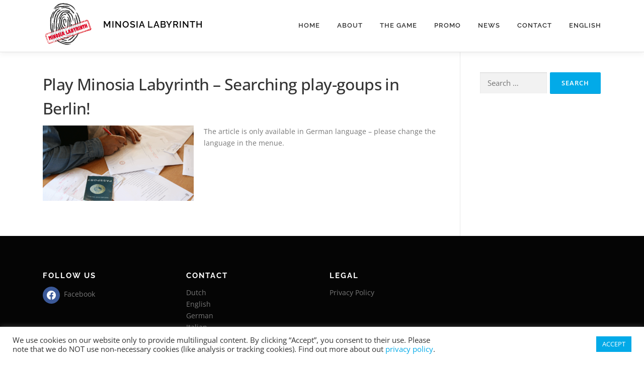

--- FILE ---
content_type: text/html; charset=UTF-8
request_url: https://www.minosia.eu/play-minosia-labyrinth-searching-play-goups-in-berlin/
body_size: 12941
content:
<!DOCTYPE html><html lang="en-GB"><head><meta charset="UTF-8"><meta name="viewport" content="width=device-width, initial-scale=1"><link rel="profile" href="http://gmpg.org/xfn/11"><title>Play Minosia Labyrinth &#8211; Searching play-goups in Berlin! &#8211; MINOSIA LABYRINTH</title><meta name='robots' content='max-image-preview:large' /><style>img:is([sizes="auto" i], [sizes^="auto," i]) { contain-intrinsic-size: 3000px 1500px }</style><link rel="alternate" href="https://www.minosia.eu/play-minosia-labyrinth-searching-play-goups-in-berlin/" hreflang="en" /><link rel="alternate" href="https://www.minosia.eu/de/minosia-labyrinth-spielen-gruppen-gesucht/" hreflang="de" /><link rel='dns-prefetch' href='//netdna.bootstrapcdn.com' /><link rel="alternate" type="application/rss+xml" title="MINOSIA LABYRINTH &raquo; Feed" href="https://www.minosia.eu/feed/" /><link rel="alternate" type="application/rss+xml" title="MINOSIA LABYRINTH &raquo; Comments Feed" href="https://www.minosia.eu/comments/feed/" /><link rel="alternate" type="application/rss+xml" title="MINOSIA LABYRINTH &raquo; Play Minosia Labyrinth &#8211; Searching play-goups in Berlin! Comments Feed" href="https://www.minosia.eu/play-minosia-labyrinth-searching-play-goups-in-berlin/feed/" /><link rel='stylesheet' id='wp1s-frontend-style-css' href='https://www.minosia.eu/wp-content/cache/autoptimize/css/autoptimize_single_c13c7773528054344db7fd0574bdc82b.css?ver=1.3.1' type='text/css' media='all' /><link rel='stylesheet' id='wp1s-bxslider-style-css' href='https://www.minosia.eu/wp-content/cache/autoptimize/css/autoptimize_single_6e1640455f7f4877d37f0605c49a4bda.css?ver=1.3.1' type='text/css' media='all' /><link rel='stylesheet' id='wp1s-responsive-style-css' href='https://www.minosia.eu/wp-content/cache/autoptimize/css/autoptimize_single_651c07264ae1cabb3ca3f5bbedffc73f.css?ver=1.3.1' type='text/css' media='all' /><link rel='stylesheet' id='wp-block-library-css' href='https://www.minosia.eu/wp-includes/css/dist/block-library/style.min.css?ver=6.7.4' type='text/css' media='all' /><style id='wp-block-library-theme-inline-css' type='text/css'>.wp-block-audio :where(figcaption){color:#555;font-size:13px;text-align:center}.is-dark-theme .wp-block-audio :where(figcaption){color:#ffffffa6}.wp-block-audio{margin:0 0 1em}.wp-block-code{border:1px solid #ccc;border-radius:4px;font-family:Menlo,Consolas,monaco,monospace;padding:.8em 1em}.wp-block-embed :where(figcaption){color:#555;font-size:13px;text-align:center}.is-dark-theme .wp-block-embed :where(figcaption){color:#ffffffa6}.wp-block-embed{margin:0 0 1em}.blocks-gallery-caption{color:#555;font-size:13px;text-align:center}.is-dark-theme .blocks-gallery-caption{color:#ffffffa6}:root :where(.wp-block-image figcaption){color:#555;font-size:13px;text-align:center}.is-dark-theme :root :where(.wp-block-image figcaption){color:#ffffffa6}.wp-block-image{margin:0 0 1em}.wp-block-pullquote{border-bottom:4px solid;border-top:4px solid;color:currentColor;margin-bottom:1.75em}.wp-block-pullquote cite,.wp-block-pullquote footer,.wp-block-pullquote__citation{color:currentColor;font-size:.8125em;font-style:normal;text-transform:uppercase}.wp-block-quote{border-left:.25em solid;margin:0 0 1.75em;padding-left:1em}.wp-block-quote cite,.wp-block-quote footer{color:currentColor;font-size:.8125em;font-style:normal;position:relative}.wp-block-quote:where(.has-text-align-right){border-left:none;border-right:.25em solid;padding-left:0;padding-right:1em}.wp-block-quote:where(.has-text-align-center){border:none;padding-left:0}.wp-block-quote.is-large,.wp-block-quote.is-style-large,.wp-block-quote:where(.is-style-plain){border:none}.wp-block-search .wp-block-search__label{font-weight:700}.wp-block-search__button{border:1px solid #ccc;padding:.375em .625em}:where(.wp-block-group.has-background){padding:1.25em 2.375em}.wp-block-separator.has-css-opacity{opacity:.4}.wp-block-separator{border:none;border-bottom:2px solid;margin-left:auto;margin-right:auto}.wp-block-separator.has-alpha-channel-opacity{opacity:1}.wp-block-separator:not(.is-style-wide):not(.is-style-dots){width:100px}.wp-block-separator.has-background:not(.is-style-dots){border-bottom:none;height:1px}.wp-block-separator.has-background:not(.is-style-wide):not(.is-style-dots){height:2px}.wp-block-table{margin:0 0 1em}.wp-block-table td,.wp-block-table th{word-break:normal}.wp-block-table :where(figcaption){color:#555;font-size:13px;text-align:center}.is-dark-theme .wp-block-table :where(figcaption){color:#ffffffa6}.wp-block-video :where(figcaption){color:#555;font-size:13px;text-align:center}.is-dark-theme .wp-block-video :where(figcaption){color:#ffffffa6}.wp-block-video{margin:0 0 1em}:root :where(.wp-block-template-part.has-background){margin-bottom:0;margin-top:0;padding:1.25em 2.375em}</style><link rel='stylesheet' id='wpzoom-social-icons-block-style-css' href='https://www.minosia.eu/wp-content/cache/autoptimize/css/autoptimize_single_7fb5a9a16a0746736166e7f951f35ccf.css?ver=4.5.2' type='text/css' media='all' /><style id='classic-theme-styles-inline-css' type='text/css'>/*! This file is auto-generated */
.wp-block-button__link{color:#fff;background-color:#32373c;border-radius:9999px;box-shadow:none;text-decoration:none;padding:calc(.667em + 2px) calc(1.333em + 2px);font-size:1.125em}.wp-block-file__button{background:#32373c;color:#fff;text-decoration:none}</style><style id='global-styles-inline-css' type='text/css'>:root{--wp--preset--aspect-ratio--square: 1;--wp--preset--aspect-ratio--4-3: 4/3;--wp--preset--aspect-ratio--3-4: 3/4;--wp--preset--aspect-ratio--3-2: 3/2;--wp--preset--aspect-ratio--2-3: 2/3;--wp--preset--aspect-ratio--16-9: 16/9;--wp--preset--aspect-ratio--9-16: 9/16;--wp--preset--color--black: #000000;--wp--preset--color--cyan-bluish-gray: #abb8c3;--wp--preset--color--white: #ffffff;--wp--preset--color--pale-pink: #f78da7;--wp--preset--color--vivid-red: #cf2e2e;--wp--preset--color--luminous-vivid-orange: #ff6900;--wp--preset--color--luminous-vivid-amber: #fcb900;--wp--preset--color--light-green-cyan: #7bdcb5;--wp--preset--color--vivid-green-cyan: #00d084;--wp--preset--color--pale-cyan-blue: #8ed1fc;--wp--preset--color--vivid-cyan-blue: #0693e3;--wp--preset--color--vivid-purple: #9b51e0;--wp--preset--gradient--vivid-cyan-blue-to-vivid-purple: linear-gradient(135deg,rgba(6,147,227,1) 0%,rgb(155,81,224) 100%);--wp--preset--gradient--light-green-cyan-to-vivid-green-cyan: linear-gradient(135deg,rgb(122,220,180) 0%,rgb(0,208,130) 100%);--wp--preset--gradient--luminous-vivid-amber-to-luminous-vivid-orange: linear-gradient(135deg,rgba(252,185,0,1) 0%,rgba(255,105,0,1) 100%);--wp--preset--gradient--luminous-vivid-orange-to-vivid-red: linear-gradient(135deg,rgba(255,105,0,1) 0%,rgb(207,46,46) 100%);--wp--preset--gradient--very-light-gray-to-cyan-bluish-gray: linear-gradient(135deg,rgb(238,238,238) 0%,rgb(169,184,195) 100%);--wp--preset--gradient--cool-to-warm-spectrum: linear-gradient(135deg,rgb(74,234,220) 0%,rgb(151,120,209) 20%,rgb(207,42,186) 40%,rgb(238,44,130) 60%,rgb(251,105,98) 80%,rgb(254,248,76) 100%);--wp--preset--gradient--blush-light-purple: linear-gradient(135deg,rgb(255,206,236) 0%,rgb(152,150,240) 100%);--wp--preset--gradient--blush-bordeaux: linear-gradient(135deg,rgb(254,205,165) 0%,rgb(254,45,45) 50%,rgb(107,0,62) 100%);--wp--preset--gradient--luminous-dusk: linear-gradient(135deg,rgb(255,203,112) 0%,rgb(199,81,192) 50%,rgb(65,88,208) 100%);--wp--preset--gradient--pale-ocean: linear-gradient(135deg,rgb(255,245,203) 0%,rgb(182,227,212) 50%,rgb(51,167,181) 100%);--wp--preset--gradient--electric-grass: linear-gradient(135deg,rgb(202,248,128) 0%,rgb(113,206,126) 100%);--wp--preset--gradient--midnight: linear-gradient(135deg,rgb(2,3,129) 0%,rgb(40,116,252) 100%);--wp--preset--font-size--small: 13px;--wp--preset--font-size--medium: 20px;--wp--preset--font-size--large: 36px;--wp--preset--font-size--x-large: 42px;--wp--preset--spacing--20: 0.44rem;--wp--preset--spacing--30: 0.67rem;--wp--preset--spacing--40: 1rem;--wp--preset--spacing--50: 1.5rem;--wp--preset--spacing--60: 2.25rem;--wp--preset--spacing--70: 3.38rem;--wp--preset--spacing--80: 5.06rem;--wp--preset--shadow--natural: 6px 6px 9px rgba(0, 0, 0, 0.2);--wp--preset--shadow--deep: 12px 12px 50px rgba(0, 0, 0, 0.4);--wp--preset--shadow--sharp: 6px 6px 0px rgba(0, 0, 0, 0.2);--wp--preset--shadow--outlined: 6px 6px 0px -3px rgba(255, 255, 255, 1), 6px 6px rgba(0, 0, 0, 1);--wp--preset--shadow--crisp: 6px 6px 0px rgba(0, 0, 0, 1);}:where(.is-layout-flex){gap: 0.5em;}:where(.is-layout-grid){gap: 0.5em;}body .is-layout-flex{display: flex;}.is-layout-flex{flex-wrap: wrap;align-items: center;}.is-layout-flex > :is(*, div){margin: 0;}body .is-layout-grid{display: grid;}.is-layout-grid > :is(*, div){margin: 0;}:where(.wp-block-columns.is-layout-flex){gap: 2em;}:where(.wp-block-columns.is-layout-grid){gap: 2em;}:where(.wp-block-post-template.is-layout-flex){gap: 1.25em;}:where(.wp-block-post-template.is-layout-grid){gap: 1.25em;}.has-black-color{color: var(--wp--preset--color--black) !important;}.has-cyan-bluish-gray-color{color: var(--wp--preset--color--cyan-bluish-gray) !important;}.has-white-color{color: var(--wp--preset--color--white) !important;}.has-pale-pink-color{color: var(--wp--preset--color--pale-pink) !important;}.has-vivid-red-color{color: var(--wp--preset--color--vivid-red) !important;}.has-luminous-vivid-orange-color{color: var(--wp--preset--color--luminous-vivid-orange) !important;}.has-luminous-vivid-amber-color{color: var(--wp--preset--color--luminous-vivid-amber) !important;}.has-light-green-cyan-color{color: var(--wp--preset--color--light-green-cyan) !important;}.has-vivid-green-cyan-color{color: var(--wp--preset--color--vivid-green-cyan) !important;}.has-pale-cyan-blue-color{color: var(--wp--preset--color--pale-cyan-blue) !important;}.has-vivid-cyan-blue-color{color: var(--wp--preset--color--vivid-cyan-blue) !important;}.has-vivid-purple-color{color: var(--wp--preset--color--vivid-purple) !important;}.has-black-background-color{background-color: var(--wp--preset--color--black) !important;}.has-cyan-bluish-gray-background-color{background-color: var(--wp--preset--color--cyan-bluish-gray) !important;}.has-white-background-color{background-color: var(--wp--preset--color--white) !important;}.has-pale-pink-background-color{background-color: var(--wp--preset--color--pale-pink) !important;}.has-vivid-red-background-color{background-color: var(--wp--preset--color--vivid-red) !important;}.has-luminous-vivid-orange-background-color{background-color: var(--wp--preset--color--luminous-vivid-orange) !important;}.has-luminous-vivid-amber-background-color{background-color: var(--wp--preset--color--luminous-vivid-amber) !important;}.has-light-green-cyan-background-color{background-color: var(--wp--preset--color--light-green-cyan) !important;}.has-vivid-green-cyan-background-color{background-color: var(--wp--preset--color--vivid-green-cyan) !important;}.has-pale-cyan-blue-background-color{background-color: var(--wp--preset--color--pale-cyan-blue) !important;}.has-vivid-cyan-blue-background-color{background-color: var(--wp--preset--color--vivid-cyan-blue) !important;}.has-vivid-purple-background-color{background-color: var(--wp--preset--color--vivid-purple) !important;}.has-black-border-color{border-color: var(--wp--preset--color--black) !important;}.has-cyan-bluish-gray-border-color{border-color: var(--wp--preset--color--cyan-bluish-gray) !important;}.has-white-border-color{border-color: var(--wp--preset--color--white) !important;}.has-pale-pink-border-color{border-color: var(--wp--preset--color--pale-pink) !important;}.has-vivid-red-border-color{border-color: var(--wp--preset--color--vivid-red) !important;}.has-luminous-vivid-orange-border-color{border-color: var(--wp--preset--color--luminous-vivid-orange) !important;}.has-luminous-vivid-amber-border-color{border-color: var(--wp--preset--color--luminous-vivid-amber) !important;}.has-light-green-cyan-border-color{border-color: var(--wp--preset--color--light-green-cyan) !important;}.has-vivid-green-cyan-border-color{border-color: var(--wp--preset--color--vivid-green-cyan) !important;}.has-pale-cyan-blue-border-color{border-color: var(--wp--preset--color--pale-cyan-blue) !important;}.has-vivid-cyan-blue-border-color{border-color: var(--wp--preset--color--vivid-cyan-blue) !important;}.has-vivid-purple-border-color{border-color: var(--wp--preset--color--vivid-purple) !important;}.has-vivid-cyan-blue-to-vivid-purple-gradient-background{background: var(--wp--preset--gradient--vivid-cyan-blue-to-vivid-purple) !important;}.has-light-green-cyan-to-vivid-green-cyan-gradient-background{background: var(--wp--preset--gradient--light-green-cyan-to-vivid-green-cyan) !important;}.has-luminous-vivid-amber-to-luminous-vivid-orange-gradient-background{background: var(--wp--preset--gradient--luminous-vivid-amber-to-luminous-vivid-orange) !important;}.has-luminous-vivid-orange-to-vivid-red-gradient-background{background: var(--wp--preset--gradient--luminous-vivid-orange-to-vivid-red) !important;}.has-very-light-gray-to-cyan-bluish-gray-gradient-background{background: var(--wp--preset--gradient--very-light-gray-to-cyan-bluish-gray) !important;}.has-cool-to-warm-spectrum-gradient-background{background: var(--wp--preset--gradient--cool-to-warm-spectrum) !important;}.has-blush-light-purple-gradient-background{background: var(--wp--preset--gradient--blush-light-purple) !important;}.has-blush-bordeaux-gradient-background{background: var(--wp--preset--gradient--blush-bordeaux) !important;}.has-luminous-dusk-gradient-background{background: var(--wp--preset--gradient--luminous-dusk) !important;}.has-pale-ocean-gradient-background{background: var(--wp--preset--gradient--pale-ocean) !important;}.has-electric-grass-gradient-background{background: var(--wp--preset--gradient--electric-grass) !important;}.has-midnight-gradient-background{background: var(--wp--preset--gradient--midnight) !important;}.has-small-font-size{font-size: var(--wp--preset--font-size--small) !important;}.has-medium-font-size{font-size: var(--wp--preset--font-size--medium) !important;}.has-large-font-size{font-size: var(--wp--preset--font-size--large) !important;}.has-x-large-font-size{font-size: var(--wp--preset--font-size--x-large) !important;}
:where(.wp-block-post-template.is-layout-flex){gap: 1.25em;}:where(.wp-block-post-template.is-layout-grid){gap: 1.25em;}
:where(.wp-block-columns.is-layout-flex){gap: 2em;}:where(.wp-block-columns.is-layout-grid){gap: 2em;}
:root :where(.wp-block-pullquote){font-size: 1.5em;line-height: 1.6;}</style><link rel='stylesheet' id='contact-form-7-css' href='https://www.minosia.eu/wp-content/cache/autoptimize/css/autoptimize_single_64ac31699f5326cb3c76122498b76f66.css?ver=6.1.4' type='text/css' media='all' /><link rel='stylesheet' id='cookie-law-info-css' href='https://www.minosia.eu/wp-content/cache/autoptimize/css/autoptimize_single_20e8490fab0dcf7557a5c8b54494db6f.css?ver=3.2.8' type='text/css' media='all' /><link rel='stylesheet' id='cookie-law-info-gdpr-css' href='https://www.minosia.eu/wp-content/cache/autoptimize/css/autoptimize_single_359aca8a88b2331aa34ac505acad9911.css?ver=3.2.8' type='text/css' media='all' /><link rel='stylesheet' id='wpa-css-css' href='https://www.minosia.eu/wp-content/cache/autoptimize/css/autoptimize_single_a0b823f7ab1f0a3a563fb10c3664d2a6.css?ver=2.3.04' type='text/css' media='all' /><link rel='stylesheet' id='testimonial-rotator-style-css' href='https://www.minosia.eu/wp-content/cache/autoptimize/css/autoptimize_single_f4efa2eb70333fb2760635e38818fa13.css?ver=6.7.4' type='text/css' media='all' /><style id='testimonial-rotator-style-inline-css' type='text/css'>.testimonial_rotator_img img{border-radius: 50%;overflow:hidden}</style><link rel='stylesheet' id='font-awesome-css' href='//netdna.bootstrapcdn.com/font-awesome/latest/css/font-awesome.min.css?ver=6.7.4' type='text/css' media='all' /><link rel='stylesheet' id='onepress-animate-css' href='https://www.minosia.eu/wp-content/themes/onepress/assets/css/animate.min.css?ver=2.3.11' type='text/css' media='all' /><link rel='stylesheet' id='onepress-fa-css' href='https://www.minosia.eu/wp-content/themes/onepress/assets/fontawesome-v6/css/all.min.css?ver=6.5.1' type='text/css' media='all' /><link rel='stylesheet' id='onepress-fa-shims-css' href='https://www.minosia.eu/wp-content/themes/onepress/assets/fontawesome-v6/css/v4-shims.min.css?ver=6.5.1' type='text/css' media='all' /><link rel='stylesheet' id='onepress-bootstrap-css' href='https://www.minosia.eu/wp-content/themes/onepress/assets/css/bootstrap.min.css?ver=2.3.11' type='text/css' media='all' /><link rel='stylesheet' id='onepress-style-css' href='https://www.minosia.eu/wp-content/cache/autoptimize/css/autoptimize_single_32622110adee58f8f0089627aac101fa.css?ver=6.7.4' type='text/css' media='all' /><style id='onepress-style-inline-css' type='text/css'>#main .video-section section.hero-slideshow-wrapper{background:transparent}.hero-slideshow-wrapper:after{position:absolute;top:0px;left:0px;width:100%;height:100%;background-color:rgba(0,0,0,0.3);display:block;content:""}#parallax-hero .jarallax-container .parallax-bg:before{background-color:rgba(0,0,0,0.3)}.body-desktop .parallax-hero .hero-slideshow-wrapper:after{display:none!important}#parallax-hero>.parallax-bg::before{background-color:rgba(0,0,0,0.3);opacity:1}.body-desktop .parallax-hero .hero-slideshow-wrapper:after{display:none!important}a,.screen-reader-text:hover,.screen-reader-text:active,.screen-reader-text:focus,.header-social a,.onepress-menu a:hover,.onepress-menu ul li a:hover,.onepress-menu li.onepress-current-item>a,.onepress-menu ul li.current-menu-item>a,.onepress-menu>li a.menu-actived,.onepress-menu.onepress-menu-mobile li.onepress-current-item>a,.site-footer a,.site-footer .footer-social a:hover,.site-footer .btt a:hover,.highlight,#comments .comment .comment-wrapper .comment-meta .comment-time:hover,#comments .comment .comment-wrapper .comment-meta .comment-reply-link:hover,#comments .comment .comment-wrapper .comment-meta .comment-edit-link:hover,.btn-theme-primary-outline,.sidebar .widget a:hover,.section-services .service-item .service-image i,.counter_item .counter__number,.team-member .member-thumb .member-profile a:hover,.icon-background-default{color:#02aae8}input[type="reset"],input[type="submit"],input[type="submit"],input[type="reset"]:hover,input[type="submit"]:hover,input[type="submit"]:hover .nav-links a:hover,.btn-theme-primary,.btn-theme-primary-outline:hover,.section-testimonials .card-theme-primary,.woocommerce #respond input#submit,.woocommerce a.button,.woocommerce button.button,.woocommerce input.button,.woocommerce button.button.alt,.pirate-forms-submit-button,.pirate-forms-submit-button:hover,input[type="reset"],input[type="submit"],input[type="submit"],.pirate-forms-submit-button,.contact-form div.wpforms-container-full .wpforms-form .wpforms-submit,.contact-form div.wpforms-container-full .wpforms-form .wpforms-submit:hover,.nav-links a:hover,.nav-links a.current,.nav-links .page-numbers:hover,.nav-links .page-numbers.current{background:#02aae8}.btn-theme-primary-outline,.btn-theme-primary-outline:hover,.pricing__item:hover,.section-testimonials .card-theme-primary,.entry-content blockquote{border-color:#02aae8}.page-header:not(.page--cover){text-align:left}#footer-widgets{}.gallery-carousel .g-item{padding:0px 10px}.gallery-carousel-wrap{margin-left:-10px;margin-right:-10px}.gallery-grid .g-item,.gallery-masonry .g-item .inner{padding:10px}.gallery-grid-wrap,.gallery-masonry-wrap{margin-left:-10px;margin-right:-10px}.gallery-justified-wrap{margin-left:-20px;margin-right:-20px}</style><link rel='stylesheet' id='onepress-gallery-lightgallery-css' href='https://www.minosia.eu/wp-content/cache/autoptimize/css/autoptimize_single_276c525e0fed9c5df9e9958cf2d5fbd5.css?ver=6.7.4' type='text/css' media='all' /><link rel='stylesheet' id='wpzoom-social-icons-socicon-css' href='https://www.minosia.eu/wp-content/cache/autoptimize/css/autoptimize_single_da69dd0f933166323366ad47c6223da2.css?ver=1764760426' type='text/css' media='all' /><link rel='stylesheet' id='wpzoom-social-icons-genericons-css' href='https://www.minosia.eu/wp-content/cache/autoptimize/css/autoptimize_single_cac19de39b4b14e0b8aaa90d06bfe696.css?ver=1764760426' type='text/css' media='all' /><link rel='stylesheet' id='wpzoom-social-icons-academicons-css' href='https://www.minosia.eu/wp-content/plugins/social-icons-widget-by-wpzoom/assets/css/academicons.min.css?ver=1764760426' type='text/css' media='all' /><link rel='stylesheet' id='wpzoom-social-icons-font-awesome-3-css' href='https://www.minosia.eu/wp-content/plugins/social-icons-widget-by-wpzoom/assets/css/font-awesome-3.min.css?ver=1764760426' type='text/css' media='all' /><link rel='stylesheet' id='dashicons-css' href='https://www.minosia.eu/wp-includes/css/dashicons.min.css?ver=6.7.4' type='text/css' media='all' /><link rel='stylesheet' id='wpzoom-social-icons-styles-css' href='https://www.minosia.eu/wp-content/cache/autoptimize/css/autoptimize_single_99e4731bccd0d8bada1a24cbfa710156.css?ver=1764760426' type='text/css' media='all' /><link rel='preload' as='font'  id='wpzoom-social-icons-font-academicons-woff2-css' href='https://www.minosia.eu/wp-content/plugins/social-icons-widget-by-wpzoom/assets/font/academicons.woff2?v=1.9.2'  type='font/woff2' crossorigin /><link rel='preload' as='font'  id='wpzoom-social-icons-font-fontawesome-3-woff2-css' href='https://www.minosia.eu/wp-content/plugins/social-icons-widget-by-wpzoom/assets/font/fontawesome-webfont.woff2?v=4.7.0'  type='font/woff2' crossorigin /><link rel='preload' as='font'  id='wpzoom-social-icons-font-genericons-woff-css' href='https://www.minosia.eu/wp-content/plugins/social-icons-widget-by-wpzoom/assets/font/Genericons.woff'  type='font/woff' crossorigin /><link rel='preload' as='font'  id='wpzoom-social-icons-font-socicon-woff2-css' href='https://www.minosia.eu/wp-content/plugins/social-icons-widget-by-wpzoom/assets/font/socicon.woff2?v=4.5.2'  type='font/woff2' crossorigin /> <script type="text/javascript" src="https://www.minosia.eu/wp-includes/js/jquery/jquery.min.js?ver=3.7.1" id="jquery-core-js"></script> <script defer type="text/javascript" src="https://www.minosia.eu/wp-includes/js/jquery/jquery-migrate.min.js?ver=3.4.1" id="jquery-migrate-js"></script> <script defer type="text/javascript" src="https://www.minosia.eu/wp-content/cache/autoptimize/js/autoptimize_single_55e813eb3e253f97bb8053bffe8c6b49.js?ver=1.3.1" id="wp1s-jquery-video-js"></script> <script defer type="text/javascript" src="https://www.minosia.eu/wp-content/plugins/wp-1-slider/js/jquery.bxslider.min.js?ver=1.3.1" id="wp1s-jquery-bxslider-min-js"></script> <script defer type="text/javascript" src="https://www.minosia.eu/wp-content/cache/autoptimize/js/autoptimize_single_ebf59d81eab3766dd6f91a23c39b66d4.js?ver=1.3.1" id="wp1s-frontend-script-js"></script> <script defer id="cookie-law-info-js-extra" src="[data-uri]"></script> <script defer type="text/javascript" src="https://www.minosia.eu/wp-content/cache/autoptimize/js/autoptimize_single_c5592a6fda4d0b779f56db2d5ddac010.js?ver=3.2.8" id="cookie-law-info-js"></script> <script defer type="text/javascript" src="https://www.minosia.eu/wp-content/cache/autoptimize/js/autoptimize_single_e910429bd7053712b6e8f7d3624aefee.js?ver=6.7.4" id="cycletwo-js"></script> <script defer type="text/javascript" src="https://www.minosia.eu/wp-content/cache/autoptimize/js/autoptimize_single_678345b6a681e0de930d4e0e2c374912.js?ver=6.7.4" id="cycletwo-addons-js"></script> <link rel="https://api.w.org/" href="https://www.minosia.eu/wp-json/" /><link rel="alternate" title="JSON" type="application/json" href="https://www.minosia.eu/wp-json/wp/v2/posts/3214" /><link rel="EditURI" type="application/rsd+xml" title="RSD" href="https://www.minosia.eu/xmlrpc.php?rsd" /><meta name="generator" content="WordPress 6.7.4" /><link rel="canonical" href="https://www.minosia.eu/play-minosia-labyrinth-searching-play-goups-in-berlin/" /><link rel='shortlink' href='https://www.minosia.eu/?p=3214' /><link rel="alternate" title="oEmbed (JSON)" type="application/json+oembed" href="https://www.minosia.eu/wp-json/oembed/1.0/embed?url=https%3A%2F%2Fwww.minosia.eu%2Fplay-minosia-labyrinth-searching-play-goups-in-berlin%2F&#038;lang=en" /><link rel="alternate" title="oEmbed (XML)" type="text/xml+oembed" href="https://www.minosia.eu/wp-json/oembed/1.0/embed?url=https%3A%2F%2Fwww.minosia.eu%2Fplay-minosia-labyrinth-searching-play-goups-in-berlin%2F&#038;format=xml&#038;lang=en" /><link rel="pingback" href="https://www.minosia.eu/xmlrpc.php"><link rel="icon" href="https://www.minosia.eu/wp-content/uploads/2019/07/cropped-fingerprint-with-white-background-10-10-1-32x32.jpg" sizes="32x32" /><link rel="icon" href="https://www.minosia.eu/wp-content/uploads/2019/07/cropped-fingerprint-with-white-background-10-10-1-192x192.jpg" sizes="192x192" /><link rel="apple-touch-icon" href="https://www.minosia.eu/wp-content/uploads/2019/07/cropped-fingerprint-with-white-background-10-10-1-180x180.jpg" /><meta name="msapplication-TileImage" content="https://www.minosia.eu/wp-content/uploads/2019/07/cropped-fingerprint-with-white-background-10-10-1-270x270.jpg" /><style type="text/css" id="wp-custom-css">/* raleway-100 - latin-ext_latin */
@font-face {
  font-family: 'Raleway';
  font-style: normal;
  font-weight: 100;
  src: url('../wp-content/themes/fonts/raleway-v28-latin-ext_latin-100.eot'); /* IE9 Compat Modes */
  src: local(''),
       url('../wp-content/themes/fonts/raleway-v28-latin-ext_latin-100.eot?#iefix') format('embedded-opentype'), /* IE6-IE8 */
       url('../wp-content/themes/fonts/raleway-v28-latin-ext_latin-100.woff2') format('woff2'), /* Super Modern Browsers */
       url('../wp-content/themes/fonts/raleway-v28-latin-ext_latin-100.woff') format('woff'), /* Modern Browsers */
       url('../wp-content/themes/fonts/raleway-v28-latin-ext_latin-100.ttf') format('truetype'), /* Safari, Android, iOS */
       url('../wp-content/themes/fonts/raleway-v28-latin-ext_latin-100.svg#Raleway') format('svg'); /* Legacy iOS */
}

/* raleway-300 - latin-ext_latin */
@font-face {
  font-family: 'Raleway';
  font-style: normal;
  font-weight: 300;
  src: url('../wp-content/themes/fonts/raleway-v28-latin-ext_latin-300.eot'); /* IE9 Compat Modes */
  src: local(''),
       url('../wp-content/themes/fonts/raleway-v28-latin-ext_latin-300.eot?#iefix') format('embedded-opentype'), /* IE6-IE8 */
       url('../wp-content/themes/fonts/raleway-v28-latin-ext_latin-300.woff2') format('woff2'), /* Super Modern Browsers */
       url('../wp-content/themes/fonts/raleway-v28-latin-ext_latin-300.woff') format('woff'), /* Modern Browsers */
       url('../wp-content/themes/fonts/raleway-v28-latin-ext_latin-300.ttf') format('truetype'), /* Safari, Android, iOS */
       url('../wp-content/themes/fonts/raleway-v28-latin-ext_latin-300.svg#Raleway') format('svg'); /* Legacy iOS */
}

/* raleway-regular - latin-ext_latin */
@font-face {
  font-family: 'Raleway';
  font-style: normal;
  font-weight: 400;
  src: url('../wp-content/themes/fonts/raleway-v28-latin-ext_latin-regular.eot'); /* IE9 Compat Modes */
  src: local(''),
       url('../wp-content/themes/fonts/raleway-v28-latin-ext_latin-regular.eot?#iefix') format('embedded-opentype'), /* IE6-IE8 */
       url('../wp-content/themes/fonts/raleway-v28-latin-ext_latin-regular.woff2') format('woff2'), /* Super Modern Browsers */
       url('../wp-content/themes/fonts/raleway-v28-latin-ext_latin-regular.woff') format('woff'), /* Modern Browsers */
       url('../wp-content/themes/fonts/raleway-v28-latin-ext_latin-regular.ttf') format('truetype'), /* Safari, Android, iOS */
       url('../wp-content/themes/fonts/raleway-v28-latin-ext_latin-regular.svg#Raleway') format('svg'); /* Legacy iOS */
}

/* raleway-500 - latin-ext_latin */
@font-face {
  font-family: 'Raleway';
  font-style: normal;
  font-weight: 500;
  src: url('../wp-content/themes/fonts/raleway-v28-latin-ext_latin-500.eot'); /* IE9 Compat Modes */
  src: local(''),
       url('../wp-content/themes/fonts/raleway-v28-latin-ext_latin-500.eot?#iefix') format('embedded-opentype'), /* IE6-IE8 */
       url('../wp-content/themes/fonts/raleway-v28-latin-ext_latin-500.woff2') format('woff2'), /* Super Modern Browsers */
       url('../wp-content/themes/fonts/raleway-v28-latin-ext_latin-500.woff') format('woff'), /* Modern Browsers */
       url('../wp-content/themes/fonts/raleway-v28-latin-ext_latin-500.ttf') format('truetype'), /* Safari, Android, iOS */
       url('../wp-content/themes/fonts/raleway-v28-latin-ext_latin-500.svg#Raleway') format('svg'); /* Legacy iOS */
}

/* raleway-600 - latin-ext_latin */
@font-face {
  font-family: 'Raleway';
  font-style: normal;
  font-weight: 600;
  src: url('../wp-content/themes/fonts/raleway-v28-latin-ext_latin-600.eot'); /* IE9 Compat Modes */
  src: local(''),
       url('../wp-content/themes/fonts/raleway-v28-latin-ext_latin-600.eot?#iefix') format('embedded-opentype'), /* IE6-IE8 */
       url('../wp-content/themes/fonts/raleway-v28-latin-ext_latin-600.woff2') format('woff2'), /* Super Modern Browsers */
       url('../wp-content/themes/fonts/raleway-v28-latin-ext_latin-600.woff') format('woff'), /* Modern Browsers */
       url('../wp-content/themes/fonts/raleway-v28-latin-ext_latin-600.ttf') format('truetype'), /* Safari, Android, iOS */
       url('../wp-content/themes/fonts/raleway-v28-latin-ext_latin-600.svg#Raleway') format('svg'); /* Legacy iOS */
}

/* raleway-700 - latin-ext_latin */
@font-face {
  font-family: 'Raleway';
  font-style: normal;
  font-weight: 700;
  src: url('../wp-content/themes/fonts/raleway-v28-latin-ext_latin-700.eot'); /* IE9 Compat Modes */
  src: local(''),
       url('../wp-content/themes/fonts/raleway-v28-latin-ext_latin-700.eot?#iefix') format('embedded-opentype'), /* IE6-IE8 */
       url('../wp-content/themes/fonts/raleway-v28-latin-ext_latin-700.woff2') format('woff2'), /* Super Modern Browsers */
       url('../wp-content/themes/fonts/raleway-v28-latin-ext_latin-700.woff') format('woff'), /* Modern Browsers */
       url('../wp-content/themes/fonts/raleway-v28-latin-ext_latin-700.ttf') format('truetype'), /* Safari, Android, iOS */
       url('../wp-content/themes/fonts/raleway-v28-latin-ext_latin-700.svg#Raleway') format('svg'); /* Legacy iOS */
}

/* raleway-800 - latin-ext_latin */
@font-face {
  font-family: 'Raleway';
  font-style: normal;
  font-weight: 800;
  src: url('../wp-content/themes/fonts/raleway-v28-latin-ext_latin-800.eot'); /* IE9 Compat Modes */
  src: local(''),
       url('../wp-content/themes/fonts/raleway-v28-latin-ext_latin-800.eot?#iefix') format('embedded-opentype'), /* IE6-IE8 */
       url('../wp-content/themes/fonts/raleway-v28-latin-ext_latin-800.woff2') format('woff2'), /* Super Modern Browsers */
       url('../wp-content/themes/fonts/raleway-v28-latin-ext_latin-800.woff') format('woff'), /* Modern Browsers */
       url('../wp-content/themes/fonts/raleway-v28-latin-ext_latin-800.ttf') format('truetype'), /* Safari, Android, iOS */
       url('../wp-content/themes/fonts/raleway-v28-latin-ext_latin-800.svg#Raleway') format('svg'); /* Legacy iOS */
}

/* raleway-900 - latin-ext_latin */
@font-face {
  font-family: 'Raleway';
  font-style: normal;
  font-weight: 900;
  src: url('../wp-content/themes/fonts/raleway-v28-latin-ext_latin-900.eot'); /* IE9 Compat Modes */
  src: local(''),
       url('../wp-content/themes/fonts/raleway-v28-latin-ext_latin-900.eot?#iefix') format('embedded-opentype'), /* IE6-IE8 */
       url('../wp-content/themes/fonts/raleway-v28-latin-ext_latin-900.woff2') format('woff2'), /* Super Modern Browsers */
       url('../wp-content/themes/fonts/raleway-v28-latin-ext_latin-900.woff') format('woff'), /* Modern Browsers */
       url('../wp-content/themes/fonts/raleway-v28-latin-ext_latin-900.ttf') format('truetype'), /* Safari, Android, iOS */
       url('../wp-content/themes/fonts/raleway-v28-latin-ext_latin-900.svg#Raleway') format('svg'); /* Legacy iOS */
}
/* open-sans-300 - latin-ext_latin */
@font-face {
  font-family: 'Open Sans';
  font-style: normal;
  font-weight: 300;
  src: url('../wp-content/themes/fonts/open-sans-v34-latin-ext_latin-300.eot'); /* IE9 Compat Modes */
  src: local(''),
       url('../wp-content/themes/fonts/open-sans-v34-latin-ext_latin-300.eot?#iefix') format('embedded-opentype'), /* IE6-IE8 */
       url('../wp-content/themes/fonts/open-sans-v34-latin-ext_latin-300.woff2') format('woff2'), /* Super Modern Browsers */
       url('../wp-content/themes/fonts/open-sans-v34-latin-ext_latin-300.woff') format('woff'), /* Modern Browsers */
       url('../wp-content/themes/fonts/open-sans-v34-latin-ext_latin-300.ttf') format('truetype'), /* Safari, Android, iOS */
       url('../wp-content/themes/fonts/open-sans-v34-latin-ext_latin-300.svg#OpenSans') format('svg'); /* Legacy iOS */
}

/* open-sans-regular - latin-ext_latin */
@font-face {
  font-family: 'Open Sans';
  font-style: normal;
  font-weight: 400;
  src: url('../wp-content/themes/fonts/open-sans-v34-latin-ext_latin-regular.eot'); /* IE9 Compat Modes */
  src: local(''),
       url('../wp-content/themes/fonts/open-sans-v34-latin-ext_latin-regular.eot?#iefix') format('embedded-opentype'), /* IE6-IE8 */
       url('../wp-content/themes/fonts/open-sans-v34-latin-ext_latin-regular.woff2') format('woff2'), /* Super Modern Browsers */
       url('../wp-content/themes/fonts/open-sans-v34-latin-ext_latin-regular.woff') format('woff'), /* Modern Browsers */
       url('../wp-content/themes/fonts/open-sans-v34-latin-ext_latin-regular.ttf') format('truetype'), /* Safari, Android, iOS */
       url('../wp-content/themes/fonts/open-sans-v34-latin-ext_latin-regular.svg#OpenSans') format('svg'); /* Legacy iOS */
}

/* open-sans-500 - latin-ext_latin */
@font-face {
  font-family: 'Open Sans';
  font-style: normal;
  font-weight: 500;
  src: url('../wp-content/themes/fonts/open-sans-v34-latin-ext_latin-500.eot'); /* IE9 Compat Modes */
  src: local(''),
       url('../wp-content/themes/fonts/open-sans-v34-latin-ext_latin-500.eot?#iefix') format('embedded-opentype'), /* IE6-IE8 */
       url('../wp-content/themes/fonts/open-sans-v34-latin-ext_latin-500.woff2') format('woff2'), /* Super Modern Browsers */
       url('../wp-content/themes/fonts/open-sans-v34-latin-ext_latin-500.woff') format('woff'), /* Modern Browsers */
       url('../wp-content/themes/fonts/open-sans-v34-latin-ext_latin-500.ttf') format('truetype'), /* Safari, Android, iOS */
       url('../wp-content/themes/fonts/open-sans-v34-latin-ext_latin-500.svg#OpenSans') format('svg'); /* Legacy iOS */
}

/* open-sans-600 - latin-ext_latin */
@font-face {
  font-family: 'Open Sans';
  font-style: normal;
  font-weight: 600;
  src: url('../wp-content/themes/fonts/open-sans-v34-latin-ext_latin-600.eot'); /* IE9 Compat Modes */
  src: local(''),
       url('../wp-content/themes/fonts/open-sans-v34-latin-ext_latin-600.eot?#iefix') format('embedded-opentype'), /* IE6-IE8 */
       url('../wp-content/themes/fonts/open-sans-v34-latin-ext_latin-600.woff2') format('woff2'), /* Super Modern Browsers */
       url('../wp-content/themes/fonts/open-sans-v34-latin-ext_latin-600.woff') format('woff'), /* Modern Browsers */
       url('../wp-content/themes/fonts/open-sans-v34-latin-ext_latin-600.ttf') format('truetype'), /* Safari, Android, iOS */
       url('../wp-content/themes/fonts/open-sans-v34-latin-ext_latin-600.svg#OpenSans') format('svg'); /* Legacy iOS */
}

/* open-sans-700 - latin-ext_latin */
@font-face {
  font-family: 'Open Sans';
  font-style: normal;
  font-weight: 700;
  src: url('../wp-content/themes/fonts/open-sans-v34-latin-ext_latin-700.eot'); /* IE9 Compat Modes */
  src: local(''),
       url('../wp-content/themes/fonts/open-sans-v34-latin-ext_latin-700.eot?#iefix') format('embedded-opentype'), /* IE6-IE8 */
       url('../wp-content/themes/fonts/open-sans-v34-latin-ext_latin-700.woff2') format('woff2'), /* Super Modern Browsers */
       url('../wp-content/themes/fonts/open-sans-v34-latin-ext_latin-700.woff') format('woff'), /* Modern Browsers */
       url('../wp-content/themes/fonts/open-sans-v34-latin-ext_latin-700.ttf') format('truetype'), /* Safari, Android, iOS */
       url('../wp-content/themes/fonts/open-sans-v34-latin-ext_latin-700.svg#OpenSans') format('svg'); /* Legacy iOS */
}

/* open-sans-800 - latin-ext_latin */
@font-face {
  font-family: 'Open Sans';
  font-style: normal;
  font-weight: 800;
  src: url('../wp-content/themes/fonts/open-sans-v34-latin-ext_latin-800.eot'); /* IE9 Compat Modes */
  src: local(''),
       url('../wp-content/themes/fonts/open-sans-v34-latin-ext_latin-800.eot?#iefix') format('embedded-opentype'), /* IE6-IE8 */
       url('../wp-content/themes/fonts/open-sans-v34-latin-ext_latin-800.woff2') format('woff2'), /* Super Modern Browsers */
       url('../wp-content/themes/fonts/open-sans-v34-latin-ext_latin-800.woff') format('woff'), /* Modern Browsers */
       url('../wp-content/themes/fonts/open-sans-v34-latin-ext_latin-800.ttf') format('truetype'), /* Safari, Android, iOS */
       url('../wp-content/themes/fonts/open-sans-v34-latin-ext_latin-800.svg#OpenSans') format('svg'); /* Legacy iOS */
}

/* open-sans-300italic - latin-ext_latin */
@font-face {
  font-family: 'Open Sans';
  font-style: italic;
  font-weight: 300;
  src: url('../wp-content/themes/fonts/open-sans-v34-latin-ext_latin-300italic.eot'); /* IE9 Compat Modes */
  src: local(''),
       url('../wp-content/themes/fonts/open-sans-v34-latin-ext_latin-300italic.eot?#iefix') format('embedded-opentype'), /* IE6-IE8 */
       url('../wp-content/themes/fonts/open-sans-v34-latin-ext_latin-300italic.woff2') format('woff2'), /* Super Modern Browsers */
       url('../wp-content/themes/fonts/open-sans-v34-latin-ext_latin-300italic.woff') format('woff'), /* Modern Browsers */
       url('../wp-content/themes/fonts/open-sans-v34-latin-ext_latin-300italic.ttf') format('truetype'), /* Safari, Android, iOS */
       url('../wp-content/themes/fonts/open-sans-v34-latin-ext_latin-300italic.svg#OpenSans') format('svg'); /* Legacy iOS */
}

/* open-sans-italic - latin-ext_latin */
@font-face {
  font-family: 'Open Sans';
  font-style: italic;
  font-weight: 400;
  src: url('../wp-content/themes/fonts/open-sans-v34-latin-ext_latin-italic.eot'); /* IE9 Compat Modes */
  src: local(''),
       url('../wp-content/themes/fonts/open-sans-v34-latin-ext_latin-italic.eot?#iefix') format('embedded-opentype'), /* IE6-IE8 */
       url('../wp-content/themes/fonts/open-sans-v34-latin-ext_latin-italic.woff2') format('woff2'), /* Super Modern Browsers */
       url('../wp-content/themes/fonts/open-sans-v34-latin-ext_latin-italic.woff') format('woff'), /* Modern Browsers */
       url('../wp-content/themes/fonts/open-sans-v34-latin-ext_latin-italic.ttf') format('truetype'), /* Safari, Android, iOS */
       url('../wp-content/themes/fonts/open-sans-v34-latin-ext_latin-italic.svg#OpenSans') format('svg'); /* Legacy iOS */
}

/* open-sans-500italic - latin-ext_latin */
@font-face {
  font-family: 'Open Sans';
  font-style: italic;
  font-weight: 500;
  src: url('../wp-content/themes/fonts/open-sans-v34-latin-ext_latin-500italic.eot'); /* IE9 Compat Modes */
  src: local(''),
       url('../wp-content/themes/fonts/open-sans-v34-latin-ext_latin-500italic.eot?#iefix') format('embedded-opentype'), /* IE6-IE8 */
       url('../wp-content/themes/fonts/open-sans-v34-latin-ext_latin-500italic.woff2') format('woff2'), /* Super Modern Browsers */
       url('../wp-content/themes/fonts/open-sans-v34-latin-ext_latin-500italic.woff') format('woff'), /* Modern Browsers */
       url('../wp-content/themes/fonts/open-sans-v34-latin-ext_latin-500italic.ttf') format('truetype'), /* Safari, Android, iOS */
       url('../wp-content/themes/fonts/open-sans-v34-latin-ext_latin-500italic.svg#OpenSans') format('svg'); /* Legacy iOS */
}

/* open-sans-600italic - latin-ext_latin */
@font-face {
  font-family: 'Open Sans';
  font-style: italic;
  font-weight: 600;
  src: url('../wp-content/themes/fonts/open-sans-v34-latin-ext_latin-600italic.eot'); /* IE9 Compat Modes */
  src: local(''),
       url('../wp-content/themes/fonts/open-sans-v34-latin-ext_latin-600italic.eot?#iefix') format('embedded-opentype'), /* IE6-IE8 */
       url('../wp-content/themes/fonts/open-sans-v34-latin-ext_latin-600italic.woff2') format('woff2'), /* Super Modern Browsers */
       url('../wp-content/themes/fonts/open-sans-v34-latin-ext_latin-600italic.woff') format('woff'), /* Modern Browsers */
       url('../wp-content/themes/fonts/open-sans-v34-latin-ext_latin-600italic.ttf') format('truetype'), /* Safari, Android, iOS */
       url('../wp-content/themes/fonts/open-sans-v34-latin-ext_latin-600italic.svg#OpenSans') format('svg'); /* Legacy iOS */
}

/* open-sans-700italic - latin-ext_latin */
@font-face {
  font-family: 'Open Sans';
  font-style: italic;
  font-weight: 700;
  src: url('../wp-content/themes/fonts/open-sans-v34-latin-ext_latin-700italic.eot'); /* IE9 Compat Modes */
  src: local(''),
       url('../wp-content/themes/fonts/open-sans-v34-latin-ext_latin-700italic.eot?#iefix') format('embedded-opentype'), /* IE6-IE8 */
       url('../wp-content/themes/fonts/open-sans-v34-latin-ext_latin-700italic.woff2') format('woff2'), /* Super Modern Browsers */
       url('../wp-content/themes/fonts/open-sans-v34-latin-ext_latin-700italic.woff') format('woff'), /* Modern Browsers */
       url('../wp-content/themes/fonts/open-sans-v34-latin-ext_latin-700italic.ttf') format('truetype'), /* Safari, Android, iOS */
       url('../wp-content/themes/fonts/open-sans-v34-latin-ext_latin-700italic.svg#OpenSans') format('svg'); /* Legacy iOS */
}

/* open-sans-800italic - latin-ext_latin */
@font-face {
  font-family: 'Open Sans';
  font-style: italic;
  font-weight: 800;
  src: url('../wp-content/themes/fonts/open-sans-v34-latin-ext_latin-800italic.eot'); /* IE9 Compat Modes */
  src: local(''),
       url('../wp-content/themes/fonts/open-sans-v34-latin-ext_latin-800italic.eot?#iefix') format('embedded-opentype'), /* IE6-IE8 */
       url('../wp-content/themes/fonts/open-sans-v34-latin-ext_latin-800italic.woff2') format('woff2'), /* Super Modern Browsers */
       url('../wp-content/themes/fonts/open-sans-v34-latin-ext_latin-800italic.woff') format('woff'), /* Modern Browsers */
       url('../wp-content/themes/fonts/open-sans-v34-latin-ext_latin-800italic.ttf') format('truetype'), /* Safari, Android, iOS */
       url('../wp-content/themes/fonts/open-sans-v34-latin-ext_latin-800italic.svg#OpenSans') format('svg'); /* Legacy iOS */
}

.custom-logo{max-width:100px;}
#sid1566541297529{padding:0}
.site-header {line-height: 30px;}
.wpcf7-form {font-size: 13px;}
.wpcf7-form label, .wpcf7-list-item-label {margin-bottom: 25px;}

/* header + logo */
.site-brand-inner {
	display: flex;
	align-items: center;
}
.site-logo-div {
	margin-right: 20px;
}
.site-branding .site-title, .site-branding .site-text-logo {
	font-size: 18px;
}
.onepress-menu li {white-space: initial;}
/*mailpoet*/
div.mailpoet_form_widget form.mailpoet_form.mailpoet_form_form.mailpoet_form_widget {
	padding: 20px 0  !important;
}
.feature-item {
  font-size: 0.5em;
}

.jarallax-img {
  object-fit: cover; 
	object-position: 50% 50%; 
	max-width: none; 
	position: fixed; 
	top: 0px; 
	left: 0px; 
	width: 1291.47px; 
	height: 329px; 
	overflow: hidden; 
	pointer-events: none;
	transform-style: preserve-3d;
	backface-visibility: hidden;
	margin-top: -20.5px; 
	transform: translate3d(0px, 116.317px, 0px);
}</style></head><body class="post-template-default single single-post postid-3214 single-format-standard wp-custom-logo group-blog"><div id="page" class="hfeed site"> <a class="skip-link screen-reader-text" href="#content">Skip to content</a><div id="header-section" class="h-on-top no-transparent"><header id="masthead" class="site-header header-contained is-sticky no-scroll no-t h-on-top" role="banner"><div class="container"><div class="site-branding"><div class="site-brand-inner has-logo-img has-title"><div class="site-logo-div"><a href="https://www.minosia.eu/" class="custom-logo-link  no-t-logo" rel="home"><img width="300" height="308" src="https://www.minosia.eu/wp-content/uploads/2019/08/Minosia-logo-10.png" class="custom-logo" alt="MINOSIA LABYRINTH" /></a></div><p class="site-title"><a class="site-text-logo" href="https://www.minosia.eu/" rel="home">MINOSIA LABYRINTH</a></p></div></div><div class="header-right-wrapper"> <a href="#0" id="nav-toggle">Menu<span></span></a><nav id="site-navigation" class="main-navigation" role="navigation"><ul class="onepress-menu"><li id="menu-item-3342" class="menu-item menu-item-type-custom menu-item-object-custom menu-item-home menu-item-3342"><a href="https://www.minosia.eu/">Home</a></li><li id="menu-item-1655" class="menu-item menu-item-type-post_type menu-item-object-page menu-item-has-children menu-item-1655"><a href="https://www.minosia.eu/about/">About</a><ul class="sub-menu"><li id="menu-item-1660" class="menu-item menu-item-type-post_type menu-item-object-page menu-item-1660"><a href="https://www.minosia.eu/the-game/">The Game</a></li><li id="menu-item-1662" class="menu-item menu-item-type-post_type menu-item-object-page menu-item-1662"><a href="https://www.minosia.eu/the-project/">The Project</a></li><li id="menu-item-1669" class="menu-item menu-item-type-taxonomy menu-item-object-category menu-item-1669"><a href="https://www.minosia.eu/category/the-team/">The Team</a></li><li id="menu-item-1668" class="menu-item menu-item-type-taxonomy menu-item-object-category menu-item-1668"><a href="https://www.minosia.eu/category/partners/">Partners</a></li></ul></li><li id="menu-item-1665" class="menu-item menu-item-type-post_type menu-item-object-page menu-item-has-children menu-item-1665"><a href="https://www.minosia.eu/the-game/">The Game</a><ul class="sub-menu"><li id="menu-item-1663" class="menu-item menu-item-type-post_type menu-item-object-page menu-item-1663"><a href="https://www.minosia.eu/toolkit/">Toolkit – EU version</a></li><li id="menu-item-2635" class="menu-item menu-item-type-post_type menu-item-object-page menu-item-2635"><a href="https://www.minosia.eu/das-hardware-toolkit-fur-die-spielleitung/">The hardware toolkit for facilitation</a></li><li id="menu-item-2636" class="menu-item menu-item-type-post_type menu-item-object-page menu-item-2636"><a href="https://www.minosia.eu/the-video-tutorials/">The video tutorials</a></li><li id="menu-item-3037" class="menu-item menu-item-type-custom menu-item-object-custom menu-item-3037"><a href="https://www.minosia.eu/mybb/">Forum</a></li></ul></li><li id="menu-item-1671" class="menu-item menu-item-type-post_type menu-item-object-page menu-item-has-children menu-item-1671"><a href="https://www.minosia.eu/promo/">Promo</a><ul class="sub-menu"><li id="menu-item-1658" class="menu-item menu-item-type-post_type menu-item-object-page menu-item-1658"><a href="https://www.minosia.eu/material/">Material</a></li><li id="menu-item-1661" class="menu-item menu-item-type-post_type menu-item-object-page menu-item-1661"><a href="https://www.minosia.eu/the-graphics/">The Graphics</a></li></ul></li><li id="menu-item-1667" class="menu-item menu-item-type-taxonomy menu-item-object-category current-post-ancestor current-menu-parent current-custom-parent menu-item-1667"><a href="https://www.minosia.eu/category/news/">News</a></li><li id="menu-item-1656" class="menu-item menu-item-type-post_type menu-item-object-page menu-item-1656"><a href="https://www.minosia.eu/contact/">Contact</a></li><li id="menu-item-1890" class="pll-parent-menu-item menu-item menu-item-type-custom menu-item-object-custom current-menu-parent menu-item-has-children menu-item-1890"><a href="#pll_switcher">English</a><ul class="sub-menu"><li id="menu-item-1890-en" class="lang-item lang-item-31 lang-item-en current-lang lang-item-first menu-item menu-item-type-custom menu-item-object-custom menu-item-1890-en"><a href="https://www.minosia.eu/play-minosia-labyrinth-searching-play-goups-in-berlin/" hreflang="en-GB" lang="en-GB">English</a></li><li id="menu-item-1890-de" class="lang-item lang-item-34 lang-item-de menu-item menu-item-type-custom menu-item-object-custom menu-item-1890-de"><a href="https://www.minosia.eu/de/minosia-labyrinth-spielen-gruppen-gesucht/" hreflang="de-DE" lang="de-DE">Deutsch</a></li><li id="menu-item-1890-it" class="lang-item lang-item-38 lang-item-it no-translation menu-item menu-item-type-custom menu-item-object-custom menu-item-1890-it"><a href="https://www.minosia.eu/it/home-it/" hreflang="it-IT" lang="it-IT">Italiano</a></li><li id="menu-item-1890-nl" class="lang-item lang-item-42 lang-item-nl no-translation menu-item menu-item-type-custom menu-item-object-custom menu-item-1890-nl"><a href="https://www.minosia.eu/nl/home-nl/" hreflang="nl-NL" lang="nl-NL">Nederlands</a></li><li id="menu-item-1890-ro" class="lang-item lang-item-46 lang-item-ro no-translation menu-item menu-item-type-custom menu-item-object-custom menu-item-1890-ro"><a href="https://www.minosia.eu/ro/home-ro/" hreflang="ro-RO" lang="ro-RO">Română</a></li></ul></li></ul></nav></div></div></header></div><div id="content" class="site-content"><div id="content-inside" class="container right-sidebar"><div id="primary" class="content-area"><main id="main" class="site-main" role="main"><article id="post-3214" class="post-3214 post type-post status-publish format-standard has-post-thumbnail hentry category-news"><header class="entry-header"><h1 class="entry-title">Play Minosia Labyrinth &#8211; Searching play-goups in Berlin!</h1></header><div class="entry-content"><div class="list-article-thumb" style="float: left; margin-right: 20px;"> <a href="https://www.minosia.eu/play-minosia-labyrinth-searching-play-goups-in-berlin/"> <img width="300" height="150" src="https://www.minosia.eu/wp-content/uploads/2022/07/Pass_Behoerde-300x150.png" class="attachment-onepress-blog-small size-onepress-blog-small wp-post-image" alt="" decoding="async" /> </a></div><p>The article is only available in German language &#8211; please change the language in the menue.</p></div></article></main></div><div id="secondary" class="widget-area sidebar" role="complementary"><aside id="search-3" class="widget widget_search"><form role="search" method="get" class="search-form" action="https://www.minosia.eu/"> <label> <span class="screen-reader-text">Search for:</span> <input type="search" class="search-field" placeholder="Search &hellip;" value="" name="s" /> </label> <input type="submit" class="search-submit" value="Search" /></form></aside></div></div></div><footer id="colophon" class="site-footer" role="contentinfo"><div id="footer-widgets" class="footer-widgets section-padding "><div class="container"><div class="row"><div id="footer-1" class="col-md-3 col-sm-12 footer-column widget-area sidebar" role="complementary"><aside id="zoom-social-icons-widget-2" class="footer-widget widget zoom-social-icons-widget"><h2 class="widget-title">Follow us</h2><ul class="zoom-social-icons-list zoom-social-icons-list--with-canvas zoom-social-icons-list--round"><li class="zoom-social_icons-list__item"> <a class="zoom-social_icons-list__link" href="https://www.facebook.com/EU.Minosia.Labyrinth/" target="_blank" title="Facebook" > <span class="zoom-social_icons-list-span social-icon socicon socicon-facebook" data-hover-rule="background-color" data-hover-color="#3b5998" style="background-color : #3b5998; font-size: 18px; padding:8px" ></span> <span class="zoom-social_icons-list__label">Facebook</span> </a></li></ul></aside></div><div id="footer-2" class="col-md-3 col-sm-12 footer-column widget-area sidebar" role="complementary"><aside id="text-2" class="footer-widget widget widget_text"><h2 class="widget-title">Contact</h2><div class="textwidget"><p><a href="mailto:mariejosevanschaik@hotmail.com">Dutch</a><br /> <a href="mailto: contact@minosia.eu">English</a><br /> <a href="mailto:solarev@migrationfootsteps.net">German</a><br /> <a href="mailto:anna.lugaresi@cidas.coop">Italian</a><br /> <a href="mailto:office@artfusion.ro">Romanian</a></p></div></aside></div><div id="footer-3" class="col-md-3 col-sm-12 footer-column widget-area sidebar" role="complementary"><aside id="nav_menu-2" class="footer-widget widget widget_nav_menu"><h2 class="widget-title">Legal</h2><div class="menu-footer-menu-container"><ul id="menu-footer-menu" class="menu"><li id="menu-item-2082" class="menu-item menu-item-type-post_type menu-item-object-page menu-item-privacy-policy menu-item-2082"><a rel="privacy-policy" href="https://www.minosia.eu/privacy-policy/">Privacy Policy</a></li></ul></div></aside></div><div id="footer-4" class="col-md-3 col-sm-12 footer-column widget-area sidebar" role="complementary"></div></div></div></div><div class="site-info"><div class="container"><div class="btt"> <a class="back-to-top" href="#page" title="Back To Top"><i class="fa fa-angle-double-up wow flash" data-wow-duration="2s"></i></a></div> Copyright &copy; 2026 MINOSIA LABYRINTH <span class="sep"> &ndash; </span> <a href="https://www.famethemes.com/themes/onepress">OnePress</a> theme by FameThemes</div></div></footer></div><div id="cookie-law-info-bar" data-nosnippet="true"><span><div class="cli-bar-container cli-style-v2"><div class="cli-bar-message">We use cookies on our website only to provide multilingual content. By clicking “Accept”, you consent to their use. Please note that we do NOT use non-necessary cookies (like analysis or tracking cookies). Find out more about out <a href="https://www.minosia.eu/index.php/privacy-policy/">privacy policy</a>.</div><div class="cli-bar-btn_container"><a role='button' data-cli_action="accept" id="cookie_action_close_header" class="medium cli-plugin-button cli-plugin-main-button cookie_action_close_header cli_action_button wt-cli-accept-btn">ACCEPT</a></div></div></span></div><div id="cookie-law-info-again" data-nosnippet="true"><span id="cookie_hdr_showagain">Privacy &amp; Cookies Policy</span></div><div class="cli-modal" data-nosnippet="true" id="cliSettingsPopup" tabindex="-1" role="dialog" aria-labelledby="cliSettingsPopup" aria-hidden="true"><div class="cli-modal-dialog" role="document"><div class="cli-modal-content cli-bar-popup"> <button type="button" class="cli-modal-close" id="cliModalClose"> <svg class="" viewBox="0 0 24 24"><path d="M19 6.41l-1.41-1.41-5.59 5.59-5.59-5.59-1.41 1.41 5.59 5.59-5.59 5.59 1.41 1.41 5.59-5.59 5.59 5.59 1.41-1.41-5.59-5.59z"></path><path d="M0 0h24v24h-24z" fill="none"></path></svg> <span class="wt-cli-sr-only">Close</span> </button><div class="cli-modal-body"><div class="cli-container-fluid cli-tab-container"><div class="cli-row"><div class="cli-col-12 cli-align-items-stretch cli-px-0"><div class="cli-privacy-overview"><h4>Privacy Overview</h4><div class="cli-privacy-content"><div class="cli-privacy-content-text">This website uses cookies to improve your experience while you navigate through the website. Out of these cookies, the cookies that are categorized as necessary are stored on your browser as they are essential for the working of basic functionalities of the website. We also use third-party cookies that help us analyze and understand how you use this website. These cookies will be stored in your browser only with your consent. You also have the option to opt-out of these cookies. But opting out of some of these cookies may have an effect on your browsing experience.</div></div> <a class="cli-privacy-readmore" aria-label="Show more" role="button" data-readmore-text="Show more" data-readless-text="Show less"></a></div></div><div class="cli-col-12 cli-align-items-stretch cli-px-0 cli-tab-section-container"><div class="cli-tab-section"><div class="cli-tab-header"> <a role="button" tabindex="0" class="cli-nav-link cli-settings-mobile" data-target="necessary" data-toggle="cli-toggle-tab"> Necessary </a><div class="wt-cli-necessary-checkbox"> <input type="checkbox" class="cli-user-preference-checkbox"  id="wt-cli-checkbox-necessary" data-id="checkbox-necessary" checked="checked"  /> <label class="form-check-label" for="wt-cli-checkbox-necessary">Necessary</label></div> <span class="cli-necessary-caption">Always Enabled</span></div><div class="cli-tab-content"><div class="cli-tab-pane cli-fade" data-id="necessary"><div class="wt-cli-cookie-description"> Necessary cookies are absolutely essential for the website to function properly. This category only includes cookies that ensures basic functionalities and security features of the website. These cookies do not store any personal information.</div></div></div></div></div></div></div></div><div class="cli-modal-footer"><div class="wt-cli-element cli-container-fluid cli-tab-container"><div class="cli-row"><div class="cli-col-12 cli-align-items-stretch cli-px-0"><div class="cli-tab-footer wt-cli-privacy-overview-actions"> <a id="wt-cli-privacy-save-btn" role="button" tabindex="0" data-cli-action="accept" class="wt-cli-privacy-btn cli_setting_save_button wt-cli-privacy-accept-btn cli-btn">SAVE &amp; ACCEPT</a></div></div></div></div></div></div></div></div><div class="cli-modal-backdrop cli-fade cli-settings-overlay"></div><div class="cli-modal-backdrop cli-fade cli-popupbar-overlay"></div> <script type="text/javascript" src="https://www.minosia.eu/wp-includes/js/dist/hooks.min.js?ver=4d63a3d491d11ffd8ac6" id="wp-hooks-js"></script> <script type="text/javascript" src="https://www.minosia.eu/wp-includes/js/dist/i18n.min.js?ver=5e580eb46a90c2b997e6" id="wp-i18n-js"></script> <script defer id="wp-i18n-js-after" src="[data-uri]"></script> <script defer type="text/javascript" src="https://www.minosia.eu/wp-content/cache/autoptimize/js/autoptimize_single_96e7dc3f0e8559e4a3f3ca40b17ab9c3.js?ver=6.1.4" id="swv-js"></script> <script defer id="contact-form-7-js-translations" src="[data-uri]"></script> <script defer id="contact-form-7-js-before" src="[data-uri]"></script> <script defer type="text/javascript" src="https://www.minosia.eu/wp-content/cache/autoptimize/js/autoptimize_single_2912c657d0592cc532dff73d0d2ce7bb.js?ver=6.1.4" id="contact-form-7-js"></script> <script defer type="text/javascript" src="https://www.minosia.eu/wp-content/cache/autoptimize/js/autoptimize_single_88a6be9d65250bef59a48b7e4a7e8f68.js?ver=2.3.04" id="wpascript-js"></script> <script defer id="wpascript-js-after" src="[data-uri]"></script> <script defer id="onepress-theme-js-extra" src="[data-uri]"></script> <script defer type="text/javascript" src="https://www.minosia.eu/wp-content/cache/autoptimize/js/autoptimize_single_24bfd96f70eadf0166d21ee0eff2a6ab.js?ver=2.3.11" id="onepress-theme-js"></script> <script defer type="text/javascript" src="https://www.minosia.eu/wp-content/cache/autoptimize/js/autoptimize_single_6442171da4dc4093819153e31fe5d513.js?ver=1764760426" id="zoom-social-icons-widget-frontend-js"></script> </body></html>

--- FILE ---
content_type: text/css
request_url: https://www.minosia.eu/wp-content/cache/autoptimize/css/autoptimize_single_c13c7773528054344db7fd0574bdc82b.css?ver=1.3.1
body_size: 3720
content:
body{font-family:Arial,sans-serif}html{box-sizing:border-box}*,*:before,*:after{box-sizing:inherit}a{box-shadow:none;border-bottom:none;text-decoration:none;transition:all .3s ease;-webkit-transition:all .3s ease;-moz-transition:all .3s ease}.wp1s-slider-wrapper{position:relative;width:100%;margin:0 auto;padding-bottom:20px}.wp1s-pager-padding{padding-bottom:170px}.wp1s-slider-wrapper ul,.wp1s-slider-wrapper ol{margin:0}.wp1s-slider-wrapper .bx-wrapper{margin:0 auto}.wp1s-main-wrapper{width:100%;position:relative;z-index:0}.wp1s-main-wrapper .bx-wrapper .bx-viewport,.wp1s-thumbnail-wrapper .bx-wrapper .bx-viewport{box-shadow:none;border:none;left:0;background:0 0}.wp1s-main-wrapper.wp1s-shadow-type-1:before,.wp1s-main-wrapper.wp1s-shadow-type-1:after{z-index:-1;position:absolute;content:"";bottom:10px;left:20px;width:80%;top:90%;max-width:300px;-webkit-box-shadow:0 10px 20px rgba(0,0,0,.6);-moz-box-shadow:0 10px 20px rgba(0,0,0,.6);box-shadow:0 10px 20px rgba(0,0,0,.6);-webkit-transform:rotate(-3deg);-moz-transform:rotate(-3deg);-o-transform:rotate(-3deg);-ms-transform:rotate(-3deg);transform:rotate(-3deg)}.wp1s-main-wrapper.wp1s-shadow-type-1:after{-webkit-transform:rotate(3deg);-moz-transform:rotate(3deg);-o-transform:rotate(3deg);-ms-transform:rotate(3deg);transform:rotate(3deg);right:20px;left:auto}.wp1s-main-wrapper.wp1s-shadow-type-2:before,.wp1s-main-wrapper.wp1s-shadow-type-2:after{content:"";position:absolute;z-index:-1;-webkit-box-shadow:0 2px 20px rgba(0,0,0,.8);-moz-box-shadow:0 2px 20px rgba(0,0,0,.8);box-shadow:0 2px 20px rgba(0,0,0,.8);top:50%;bottom:0;left:10px;right:10px;-moz-border-radius:100px/10px;border-radius:100px/10px}.wp1s-main-wrapper.wp1s-shadow-type-2:after{right:10px;left:auto;-webkit-transform:skew(8deg) rotate(3deg);-moz-transform:skew(8deg) rotate(3deg);-ms-transform:skew(8deg) rotate(3deg);-o-transform:skew(8deg) rotate(3deg);transform:skew(8deg) rotate(3deg)}.wp1s-main-wrapper .wp1s-slider-container ul li{position:relative}.wp1s-caption-wrapper{position:absolute}.wp1s-caption-wrapper.wp1s-caption-type-1 .wps1-readmore-button{padding:10px 17px;background-color:#078f8a;font-size:14px;font-weight:400;font-family:'Arial',sans-serif;color:#fff;line-height:1;display:inline-block;border-radius:5px;-moz-border-radius:5px;-webkit-border-radius:5px;margin-top:10px;box-shadow:0 2px 0 #056460;-webkit-box-shadow:0 2px 0 #056460;-moz-box-shadow:0 2px 0 #056460;border:none}.wp1s-caption-wrapper.wp1s-caption-type-1 .wps1-readmore-button:hover{background-color:#08a39d}.wp1s-caption-wrapper .wp1s-caption-title{margin:5px 0;color:#fff}.wp1s-caption-wrapper .wp1s-caption-content{margin:5px 0;color:#fff}.wp1s-caption-wrapper.wp1s-caption-middleleft,.wp1s-caption-wrapper.wp1s-caption-middlecenter,.wp1s-caption-wrapper.wp1s-caption-middleright{top:50%;transform:translateY(-50%);-moz-transform:translateY(-50%);-webkit-transform:translateY(-50%)}.wp1s-caption-wrapper.wp1s-caption-topleft,.wp1s-caption-wrapper.wp1s-caption-topcenter,.wp1s-caption-wrapper.wp1s-caption-topright{top:0;margin-top:30px}.wp1s-caption-wrapper.wp1s-caption-bottomleft,.wp1s-caption-wrapper.wp1s-caption-bottomcenter,.wp1s-caption-wrapper.wp1s-caption-bottomright{top:auto;bottom:0;margin-bottom:30px}.wp1s-caption-wrapper.wp1s-caption-topleft,.wp1s-caption-wrapper.wp1s-caption-middleleft,.wp1s-caption-wrapper.wp1s-caption-bottomleft{left:0;margin-left:55px;margin-right:55px}.wp1s-caption-wrapper.wp1s-caption-type-4.wp1s-caption-topleft,.wp1s-caption-wrapper.wp1s-caption-type-4.wp1s-caption-middleleft,.wp1s-caption-wrapper.wp1s-caption-type-4.wp1s-caption-bottomleft{max-width:80%}.wp1s-caption-wrapper.wp1s-caption-middleleft .wp1s-caption-title,.wp1s-caption-wrapper.wp1s-caption-topleft .wp1s-caption-title,.wp1s-caption-wrapper.wp1s-caption-bottomleft .wp1s-caption-title{max-width:80%}.wp1s-caption-wrapper.wp1s-caption-middleleft .wp1s-caption-content,.wp1s-caption-wrapper.wp1s-caption-topleft .wp1s-caption-content,.wp1s-caption-wrapper.wp1s-caption-bottomleft .wp1s-caption-content{max-width:90%}.wp1s-caption-wrapper.wp1s-caption-topcenter,.wp1s-caption-wrapper.wp1s-caption-middlecenter,.wp1s-caption-wrapper.wp1s-caption-bottomcenter{left:50%;width:80%;margin-left:-40%;text-align:center}.wp1s-caption-wrapper.wp1s-caption-topright,.wp1s-caption-wrapper.wp1s-caption-middleright,.wp1s-caption-wrapper.wp1s-caption-bottomright{right:0;margin-left:55px;margin-right:55px;text-align:right;max-width:80%}.wp1s-caption-wrapper.wp1s-caption-type-1 .wp1s-caption-title{text-transform:capitalize;font-size:18px;font-weight:700;line-height:.9;font-family:'Arial',sans-serif}.wp1s-caption-wrapper.wp1s-caption-type-1 .wp1s-caption-content{text-transform:uppercase;font-size:40px;font-weight:700;line-height:1.1;font-family:'Arial',sans-serif;margin-top:10px}.wp1s-caption-wrapper.wp1s-caption-type-2{max-width:60%;width:60%}.wp1s-caption-wrapper.wp1s-caption-type-2.wp1s-caption-topcenter,.wp1s-caption-wrapper.wp1s-caption-type-2.wp1s-caption-middlecenter,.wp1s-caption-wrapper.wp1s-caption-type-2.wp1s-caption-bottomcenter,.wp1s-caption-wrapper.wp1s-caption-type-3.wp1s-caption-topcenter,.wp1s-caption-wrapper.wp1s-caption-type-3.wp1s-caption-middlecenter,.wp1s-caption-wrapper.wp1s-caption-type-3.wp1s-caption-bottomcenter{margin-left:-30%}.wp1s-caption-wrapper.wp1s-caption-type-2 .wp1s-caption-title{font-size:40px;font-family:'Lato',Sans-serif;font-weight:700;background-color:rgba(125,165,82,.8);padding:15px;text-transform:uppercase;display:inline-block;line-height:1}.wp1s-caption-wrapper.wp1s-caption-type-2 .wp1s-caption-content{font-size:20px;font-family:'Lato',Sans-serif;font-weight:400;line-height:1}.wp1s-caption-wrapper.wp1s-caption-type-2 .wps1-readmore-button,.wp1s-caption-wrapper.wp1s-caption-type-3 .wps1-readmore-button{display:none}.wp1s-caption-wrapper.wp1s-caption-type-3{max-width:70%}.wp1s-caption-wrapper.wp1s-caption-type-3.wp1s-caption-middlecenter,.wp1s-caption-wrapper.wp1s-caption-type-3.wp1s-caption-bottomcenter{width:60%;margin-left:-30%}.wp1s-caption-wrapper.wp1s-caption-type-3 .wp1s-caption-title{font-size:60px;font-family:'Poppins',Sans-serif;font-weight:600;line-height:1;text-transform:uppercase;border-bottom:7px solid #2ed1ff;display:inline-block}.wp1s-caption-wrapper.wp1s-caption-type-3 .wp1s-caption-content{font-size:24px;font-family:'PT Sans',Sans-serif;font-weight:400;line-height:.8}.wp1s-caption-wrapper.wp1s-caption-type-4{font-family:'Roboto',sans-serif;background-color:rgba(124,118,118,.6);padding:20px;text-align:center}.wp1s-caption-wrapper.wp1s-caption-type-4 .wp1s-caption-title{font-size:41px;line-height:1;max-width:100%;margin:0;font-weight:400}.wp1s-caption-wrapper.wp1s-caption-type-4 .wp1s-caption-content{font-size:17px;line-height:1;text-transform:uppercase;max-width:100%;font-weight:300}.wp1s-caption-wrapper.wp1s-caption-type-4 .wps1-readmore-button{font-size:14px;line-height:.9;color:#fff;border:1px solid #fff;padding:8px 15px;display:inline-block;margin-top:10px;box-shadow:none}.wp1s-caption-wrapper.wp1s-caption-type-4 .wps1-readmore-button:hover{background-color:#fff;color:#7c7676}.wp1s-caption-wrapper.wp1s-caption-type-4.wp1s-caption-topcenter,.wp1s-caption-wrapper.wp1s-caption-type-4.wp1s-caption-middlecenter,.wp1s-caption-wrapper.wp1s-caption-type-4.wp1s-caption-bottomcenter{width:50%;margin-left:-25%}.wp1s-video-caption{font-size:22px;font-family:'Roboto',sans-serif;color:#fff;background-color:#000;padding:5px 20px;line-height:1.2}.wp1s-main-wrapper .bx-wrapper .bx-controls-direction a{display:inline-block;box-shadow:none;-webkit-box-shadow:none;-moz-box-shadow:none;border-bottom:none}.wp1s-main-wrapper .wp1s-arrow-type-1 .bx-wrapper .bx-prev{background:url(//www.minosia.eu/wp-content/plugins/wp-1-slider/css/../images/arrow/arrow-type-1.png) no-repeat 0 0;width:25px;height:40px;left:0;opacity:0}.wp1s-main-wrapper .wp1s-arrow-type-1 .bx-wrapper .bx-next{background:url(//www.minosia.eu/wp-content/plugins/wp-1-slider/css/../images/arrow/arrow-type-1.png) no-repeat -43px 0;width:25px;height:40px;right:0;opacity:0}.bx-next:focus{background:url(//www.minosia.eu/wp-content/plugins/wp-1-slider/css/../images/arrow/arrow-type-1.png) no-repeat -43px 0 !important}.bx-prev:focus{background:url(//www.minosia.eu/wp-content/plugins/wp-1-slider/css/../images/arrow/arrow-type-1.png) no-repeat -43px 0 !important}.wp1s-main-wrapper .wp1s-arrow-type-1 .bx-wrapper:hover .bx-prev{left:15px;opacity:1}.wp1s-main-wrapper .wp1s-arrow-type-1 .bx-wrapper:hover .bx-next{right:15px;opacity:1}.wp1s-main-wrapper .wp1s-arrow-type-1 .bx-wrapper .bx-controls-direction a{margin-top:-20px}.wp1s-main-wrapper .wp1s-arrow-type-2 .bx-wrapper .bx-prev{background:url(//www.minosia.eu/wp-content/plugins/wp-1-slider/css/../images/arrow/arrow-type-2.png) no-repeat 0 0;width:22px;height:83px;left:0}.wp1s-main-wrapper .wp1s-arrow-type-2 .bx-wrapper .bx-next{background:url(//www.minosia.eu/wp-content/plugins/wp-1-slider/css/../images/arrow/arrow-type-2.png) no-repeat -40px 0;width:22px;height:83px;right:0}.wp1s-main-wrapper .wp1s-arrow-type-2 .bx-wrapper .bx-controls-direction a{margin-top:-40px;opacity:0;transition:none;-webkit-transition:none;-moz-transition:none}.wp1s-main-wrapper .wp1s-arrow-type-2 .bx-wrapper:hover .bx-prev,.wp1s-main-wrapper .wp1s-arrow-type-2 .bx-wrapper:hover .bx-next{opacity:1}.wp1s-main-wrapper .wp1s-arrow-type-2 .bx-wrapper .bx-prev:hover{background:url(//www.minosia.eu/wp-content/plugins/wp-1-slider/css/../images/arrow/arrow-type-2.png) no-repeat 0 -90px}.wp1s-main-wrapper .wp1s-arrow-type-2 .bx-wrapper .bx-next:hover{background:url(//www.minosia.eu/wp-content/plugins/wp-1-slider/css/../images/arrow/arrow-type-2.png) no-repeat -40px -90px}.wp1s-main-wrapper .wp1s-arrow-type-3 .bx-wrapper .bx-prev{background:url(//www.minosia.eu/wp-content/plugins/wp-1-slider/css/../images/arrow/arrow-type-3.png) no-repeat 0 0;width:51px;height:50px;left:0}.wp1s-main-wrapper .wp1s-arrow-type-3 .bx-wrapper .bx-next{background:url(//www.minosia.eu/wp-content/plugins/wp-1-slider/css/../images/arrow/arrow-type-3.png) no-repeat -56px 0;width:51px;height:50px;right:0}.wp1s-main-wrapper .wp1s-arrow-type-3 .bx-wrapper .bx-controls-direction a{margin-top:-25px;opacity:0;transition:none;-webkit-transition:none;-moz-transition:none}.wp1s-main-wrapper .wp1s-arrow-type-3 .bx-wrapper:hover .bx-prev,.wp1s-main-wrapper .wp1s-arrow-type-3 .bx-wrapper:hover .bx-next{opacity:1}.wp1s-main-wrapper .wp1s-arrow-type-3 .bx-wrapper .bx-prev:hover{background:url(//www.minosia.eu/wp-content/plugins/wp-1-slider/css/../images/arrow/arrow-type-3.png) no-repeat 0 -55px}.wp1s-main-wrapper .wp1s-arrow-type-3 .bx-wrapper .bx-next:hover{background:url(//www.minosia.eu/wp-content/plugins/wp-1-slider/css/../images/arrow/arrow-type-3.png) no-repeat -56px -55px}.wp1s-main-wrapper .wp1s-arrow-type-4 .bx-wrapper .bx-prev{background:url(//www.minosia.eu/wp-content/plugins/wp-1-slider/css/../images/arrow/arrow-type-4.png) no-repeat 0 -50px;width:32px;height:32px;left:0;margin-left:15px;opacity:0}.wp1s-main-wrapper .wp1s-arrow-type-4 .bx-wrapper .bx-next{background:url(//www.minosia.eu/wp-content/plugins/wp-1-slider/css/../images/arrow/arrow-type-4.png) no-repeat -94px -50px;width:32px;height:32px;right:0;margin-right:15px;opacity:0}.wp1s-main-wrapper .wp1s-arrow-type-4 .bx-wrapper:hover .bx-prev,.wp1s-main-wrapper .wp1s-arrow-type-4 .bx-wrapper:hover .bx-next{opacity:1}.wp1s-main-wrapper .wp1s-arrow-type-4 .bx-wrapper .bx-prev:hover{background:url(//www.minosia.eu/wp-content/plugins/wp-1-slider/css/../images/arrow/arrow-type-4.png) no-repeat 0 0}.wp1s-main-wrapper .wp1s-arrow-type-4 .bx-wrapper .bx-next:hover{background:url(//www.minosia.eu/wp-content/plugins/wp-1-slider/css/../images/arrow/arrow-type-4.png) no-repeat -94px 0}.wp1s-main-wrapper .wp1s-arrow-type-5 .bx-wrapper .bx-prev{background:url(//www.minosia.eu/wp-content/plugins/wp-1-slider/css/../images/arrow/arrow-type-5.png) no-repeat -31px 0;width:30px;height:30px;left:0;opacity:0}.wp1s-main-wrapper .wp1s-arrow-type-5 .bx-wrapper .bx-next{background:url(//www.minosia.eu/wp-content/plugins/wp-1-slider/css/../images/arrow/arrow-type-5.png) no-repeat -71px 0;width:30px;height:30px;right:0;opacity:0}.wp1s-main-wrapper .wp1s-arrow-type-5 .bx-wrapper:hover .bx-prev,.wp1s-main-wrapper .wp1s-arrow-type-5 .bx-wrapper:hover .bx-next{opacity:1}.wp1s-main-wrapper .wp1s-arrow-type-5 .bx-wrapper .bx-prev:hover{background:url(//www.minosia.eu/wp-content/plugins/wp-1-slider/css/../images/arrow/arrow-type-5.png) no-repeat 0 0}.wp1s-main-wrapper .wp1s-arrow-type-5 .bx-wrapper .bx-next:hover{background:url(//www.minosia.eu/wp-content/plugins/wp-1-slider/css/../images/arrow/arrow-type-5.png) no-repeat -102px 0}.wp1s-main-wrapper .wp1s-arrow-type-6 .bx-wrapper .bx-prev{background:url(//www.minosia.eu/wp-content/plugins/wp-1-slider/css/../images/arrow/arrow-type-6.png) no-repeat 0 0;width:50px;height:54px;left:0;opacity:0}.wp1s-main-wrapper .wp1s-arrow-type-6 .bx-wrapper .bx-next{background:url(//www.minosia.eu/wp-content/plugins/wp-1-slider/css/../images/arrow/arrow-type-6.png) no-repeat -70px 0;width:50px;height:54px;right:0;opacity:0}.wp1s-main-wrapper .wp1s-arrow-type-6 .bx-wrapper:hover .bx-prev,.wp1s-main-wrapper .wp1s-arrow-type-6 .bx-wrapper:hover .bx-next{opacity:1}.wp1s-main-wrapper .wp1s-arrow-type-6 .bx-wrapper .bx-controls-direction a{margin-top:-27px}.wp1s-main-wrapper .wp1s-arrow-type-7 .bx-wrapper .bx-prev{background:url(//www.minosia.eu/wp-content/plugins/wp-1-slider/css/../images/arrow/arrow-type-7.png) no-repeat 0 0;width:40px;height:40px;left:0;margin-left:10px}.wp1s-main-wrapper .wp1s-arrow-type-7 .bx-wrapper .bx-next{background:url(//www.minosia.eu/wp-content/plugins/wp-1-slider/css/../images/arrow/arrow-type-7.png) no-repeat -50px 0;width:40px;height:40px;right:0;margin-right:10px}.wp1s-main-wrapper .wp1s-arrow-type-7 .bx-wrapper .bx-controls-direction a{margin-top:-20px;opacity:0;transition:none}.wp1s-main-wrapper .wp1s-arrow-type-7 .bx-wrapper:hover .bx-prev,.wp1s-main-wrapper .wp1s-arrow-type-7 .bx-wrapper:hover .bx-next{opacity:1}.wp1s-main-wrapper .wp1s-arrow-type-7 .bx-wrapper .bx-prev:hover{background:url(//www.minosia.eu/wp-content/plugins/wp-1-slider/css/../images/arrow/arrow-type-7.png) no-repeat 0 -50px}.wp1s-main-wrapper .wp1s-arrow-type-7 .bx-wrapper .bx-next:hover{background:url(//www.minosia.eu/wp-content/plugins/wp-1-slider/css/../images/arrow/arrow-type-7.png) no-repeat -50px -50px}.wp1s-main-wrapper .bx-wrapper .bx-pager{bottom:20px}.wp1s-main-wrapper .bx-wrapper .bx-pager.bx-default-pager a,.wp1s-thumbnail-wrapper .bx-wrapper .bx-controls-direction a{box-shadow:none;-webkit-box-shadow:none;-moz-box-shadow:none;border-bottom:none}.wp1s-main-wrapper .wp1s-pager-type-1 .bx-wrapper .bx-pager.bx-default-pager a{background-color:#fff}.wp1s-main-wrapper .wp1s-pager-type-1 .bx-wrapper .bx-pager.bx-default-pager a:hover,.wp1s-main-wrapper .wp1s-pager-type-1 .bx-wrapper .bx-pager.bx-default-pager a.active{background-color:#3bb1f4}.wp1s-main-wrapper .wp1s-pager-type-2 .bx-wrapper .bx-pager.bx-default-pager a{background-color:#635e5e;border:3px solid #979191;height:16px;width:16px;border-radius:50%;-webkit-border-radius:50%;-moz-border-radius:50%}.wp1s-main-wrapper .wp1s-pager-type-2 .bx-wrapper .bx-pager.bx-default-pager a:hover,.wp1s-main-wrapper .wp1s-pager-type-2 .bx-wrapper .bx-pager.bx-default-pager a.active{background-color:#fff}.wp1s-main-wrapper .wp1s-pager-type-3 .bx-wrapper .bx-pager.bx-default-pager a{background-color:transparent;border:1px solid #fff;height:16px;width:16px;border-radius:50%;-webkit-border-radius:50%;-moz-border-radius:50%}.wp1s-main-wrapper .wp1s-pager-type-3 .bx-wrapper .bx-pager.bx-default-pager a:hover,.wp1s-main-wrapper .wp1s-pager-type-3 .bx-wrapper .bx-pager.bx-default-pager a.active{border-color:#ff9600}.wp1s-main-wrapper .wp1s-pager-type-4 .bx-wrapper .bx-pager.bx-default-pager a{background-color:#7a7a7a;height:5px;width:60px;border-radius:0;-webkit-border-radius:0;-moz-border-radius:0}.wp1s-main-wrapper .wp1s-pager-type-4 .bx-wrapper .bx-pager.bx-default-pager a:hover,.wp1s-main-wrapper .wp1s-pager-type-4 .bx-wrapper .bx-pager.bx-default-pager a.active{background-color:#fff}.wp1s-main-wrapper .wp1s-pagination .bx-pager.bx-default-pager{color:#fff;font-size:15px;font-weight:400}.wp1s-thumbnail-wrapper{position:absolute;bottom:0;left:0;right:0}.wp1s-thumbnail-wrapper .wp1s-bxslider-pager a{z-index:9;box-shadow:none;-webkit-box-shadow:none;-moz-box-shadow:none}.wp1s-thumbnail-wrapper.wp1s-thumbnail-type-1{margin-bottom:70px}.wp1s-slider-wrapper.wp1s-pager-padding{padding-bottom:0}.wp1s-slider-wrapper.wp1s-pager-padding .wp1s-thumbnail-wrapper.wp1s-thb-arrow-type-1{position:relative;margin-bottom:20px}.wp1s-slider-wrapper.wp1s-pager-padding .wp1s-main-wrapper{margin-bottom:20px}.wp1s-slider-wrapper.wp1s-pager-padding .wp1s-thumbnail-wrapper.wp1s-thb-arrow-type-2{position:relative;margin-bottom:20px;margin-top:-25px}.wp1s-slider-wrapper.wp1s-pager-padding .wp1s-thumbnail-wrapper.wp1s-thb-arrow-type-3{position:absolute;margin-bottom:25px}.wp1s-slider-wrapper.wp1s-pager-padding .wp1s-thumbnail-wrapper.wp1s-thb-arrow-type-4{position:absolute;margin-bottom:0}.wp1s-slider-wrapper.wp1s-pager-padding .wp1s-thumbnail-wrapper.wp1s-thb-arrow-type-5{position:relative;margin-bottom:20px}.wp1s-slider-wrapper.wp1s-pager-padding .wp1s-thumbnail-wrapper.wp1s-thb-arrow-type-6{position:absolute;margin-bottom:20px}.wp1s-slider-wrapper.wp1s-pager-padding .wp1s-thumbnail-wrapper.wp1s-thb-arrow-type-7{position:relative;margin-bottom:20px}.wp1s-slider-wrapper.wp1s-pager-padding .wp1s-thumbnail-wrapper.wp1s-thb-arrow-type-8{position:relative;margin-bottom:20px}.wp1s-slider-wrapper.wp1s-pager-padding .wp1s-thumbnail-wrapper.wp1s-thb-arrow-type-9{position:relative;margin-top:-120px;margin-bottom:18px}.wp1s-slider-wrapper.wp1s-pager-padding .wp1s-thumbnail-wrapper.wp1s-thb-arrow-type-10{position:relative;margin-bottom:20px}.wp1s-slider-wrapper .wp1s-slider-container{background:#fff}.wp1s-thumbnail-wrapper.wp1s-thumbnail-type-1 .bx-wrapper .bx-controls-direction a{margin-top:-12px;opacity:0}.wp1s-thumbnail-wrapper.wp1s-thumbnail-type-1 .bx-wrapper:hover a{opacity:.9}.wp1s-thumbnail-wrapper.wp1s-thumbnail-type-1 .wp1s-bxslider-pager a:after{content:'';position:absolute;background:rgba(255,255,255,.3);width:100%;height:100%;z-index:1;top:0;transition:all .3s ease-out;-webkit-transition:all .3s ease-out;-moz-transition:all .3s ease-out}.wp1s-thumbnail-wrapper.wp1s-thumbnail-type-1 .wp1s-bxslider-pager a:before{content:'';position:absolute;height:3px;background-color:#3bb1f4;z-index:1;left:50%;right:50%;top:0;-webkit-transition-property:left,right;transition-property:left,right;-webkit-transition-duration:.3s;transition-duration:.3s;-webkit-transition-timing-function:ease-out;transition-timing-function:ease-out}.wp1s-thumbnail-wrapper.wp1s-thumbnail-type-1 .wp1s-bxslider-pager a:hover:after,.wp1s-thumbnail-wrapper.wp1s-thumbnail-type-1 .wp1s-bxslider-pager a:focus:after,.wp1s-thumbnail-wrapper.wp1s-thumbnail-type-1 .wp1s-bxslider-pager a.active:after{background:rgba(255,255,255,0)}.wp1s-thumbnail-wrapper.wp1s-thumbnail-type-1 .wp1s-bxslider-pager a:hover:before,.wp1s-thumbnail-wrapper.wp1s-thumbnail-type-1 .wp1s-bxslider-pager a:focus:before,.wp1s-thumbnail-wrapper.wp1s-thumbnail-type-1 .wp1s-bxslider-pager a.active:before{left:0;right:0}.wp1s-thumbnail-wrapper.wp1s-thb-arrow-type-1 .bx-wrapper .bx-prev{background:url(//www.minosia.eu/wp-content/plugins/wp-1-slider/css/../images/arrow/thumb-arrow-1.png) no-repeat 0 0;width:14px;height:24px}.wp1s-thumbnail-wrapper.wp1s-thb-arrow-type-1 .bx-wrapper .bx-next{background:url(//www.minosia.eu/wp-content/plugins/wp-1-slider/css/../images/arrow/thumb-arrow-1.png) no-repeat -70px 0;width:14px;height:24px}.wp1s-thumbnail-wrapper.wp1s-thumbnail-type-2 .bx-wrapper .bx-viewport{padding-top:8px}.wp1s-thumbnail-wrapper.wp1s-thumbnail-type-2{margin-bottom:92px}.wp1s-thumbnail-wrapper.wp1s-thumbnail-type-2 .wp1s-bxslider-pager li,.wp1s-thumbnail-wrapper.wp1s-thumbnail-type-3 .wp1s-bxslider-pager li,.wp1s-thumbnail-wrapper.wp1s-thumbnail-type-4 .wp1s-bxslider-pager li{position:relative;z-index:9}.wp1s-thumbnail-wrapper.wp1s-thumbnail-type-2 .wp1s-bxslider-pager a:after,.wp1s-thumbnail-wrapper.wp1s-thumbnail-type-3 .wp1s-bxslider-pager a:after,.wp1s-thumbnail-wrapper.wp1s-thumbnail-type-4 .wp1s-bxslider-pager a:after{content:'';position:absolute;background-color:rgba(0,0,0,.57);top:0;width:100%;height:100%;z-index:1;transition:all .3s ease-out;-webkit-transition:all .3s ease-out;-moz-transition:all .3s ease-out}.wp1s-thumbnail-wrapper.wp1s-thumbnail-type-3 .wp1s-bxslider-pager a:after,.wp1s-thumbnail-wrapper.wp1s-thumbnail-type-4 .wp1s-bxslider-pager a:after{background-color:rgba(0,0,0,.65)}.wp1s-thumbnail-wrapper.wp1s-thumbnail-type-2 .wp1s-bxslider-pager a:hover:after,.wp1s-thumbnail-wrapper.wp1s-thumbnail-type-2 .wp1s-bxslider-pager a:focus:after,.wp1s-thumbnail-wrapper.wp1s-thumbnail-type-2 .wp1s-bxslider-pager a.active:after,.wp1s-thumbnail-wrapper.wp1s-thumbnail-type-3 .wp1s-bxslider-pager a:hover:after,.wp1s-thumbnail-wrapper.wp1s-thumbnail-type-3 .wp1s-bxslider-pager a:focus:after,.wp1s-thumbnail-wrapper.wp1s-thumbnail-type-3 .wp1s-bxslider-pager a.active:after,.wp1s-thumbnail-wrapper.wp1s-thumbnail-type-4 .wp1s-bxslider-pager a:hover:after,.wp1s-thumbnail-wrapper.wp1s-thumbnail-type-4 .wp1s-bxslider-pager a:focus:after,.wp1s-thumbnail-wrapper.wp1s-thumbnail-type-4 .wp1s-bxslider-pager a.active:after{background-color:transparent}.wp1s-thumbnail-wrapper.wp1s-thumbnail-type-2 .wp1s-bxslider-pager li a.active img{box-shadow:0 -3px 0 #cd1818;-webkit-box-shadow:0 -3px 0 #cd1818;-moz-box-shadow:0 -3px 0 #cd1818}.wp1s-thumbnail-wrapper.wp1s-thumbnail-type-2 .wp1s-bxslider-pager a.active:before{content:'';position:absolute;border-width:5px;border-style:solid;border-color:transparent transparent #cd1818;top:0;left:50%;margin-left:-2px;margin-top:-13px}.wp1s-thumbnail-wrapper.wp1s-thb-arrow-type-2 .bx-wrapper .bx-controls-direction a{top:8px;bottom:0;margin-top:0;height:auto;padding:10px;background-color:rgba(255,255,255,.57)}.wp1s-thumbnail-wrapper.wp1s-thb-arrow-type-2 .bx-wrapper .bx-prev{background:url(//www.minosia.eu/wp-content/plugins/wp-1-slider/css/../images/arrow/thumb-arrow-2.png) no-repeat 7px center;width:9px;left:0}.wp1s-thumbnail-wrapper.wp1s-thb-arrow-type-2 .bx-wrapper .bx-next{background:url(//www.minosia.eu/wp-content/plugins/wp-1-slider/css/../images/arrow/thumb-arrow-2.png) no-repeat -55px center;width:9px;right:0}.wp1s-thumbnail-wrapper.wp1s-thumbnail-type-3{margin-bottom:190px}.wp1s-thumbnail-wrapper.wp1s-thumbnail-type-3 .wp1s-bxslider-pager a img,.wp1s-thumbnail-wrapper.wp1s-thumbnail-type-4 .wp1s-bxslider-pager a img{border:3px solid #fff}.wp1s-thumbnail-wrapper.wp1s-thb-arrow-type-3 .bx-wrapper .bx-controls-direction a{margin-top:-10px}.wp1s-thumbnail-wrapper.wp1s-thb-arrow-type-3 .bx-wrapper .bx-prev{background:url(//www.minosia.eu/wp-content/plugins/wp-1-slider/css/../images/arrow/thumb-arrow-3.png) no-repeat 0 center;width:14px;height:21px;left:0;margin-left:10px;opacity:0}.wp1s-thumbnail-wrapper.wp1s-thb-arrow-type-3 .bx-wrapper .bx-next{background:url(//www.minosia.eu/wp-content/plugins/wp-1-slider/css/../images/arrow/thumb-arrow-3.png) no-repeat -60px center;width:14px;height:21px;right:0;margin-right:10px;opacity:0}.wp1s-thumbnail-wrapper.wp1s-thumbnail-type-4{padding:10px 20px;background:rgba(0,0,0,.65);margin-bottom:170px}.wp1s-thumbnail-wrapper.wp1s-thb-arrow-type-4 .bx-wrapper .bx-prev{background:url(//www.minosia.eu/wp-content/plugins/wp-1-slider/css/../images/arrow/thumb-arrow-4.png) no-repeat 0 center;width:16px;height:24px;left:0;margin-left:-18px;opacity:0}.wp1s-thumbnail-wrapper.wp1s-thb-arrow-type-4 .bx-wrapper .bx-next{background:url(//www.minosia.eu/wp-content/plugins/wp-1-slider/css/../images/arrow/thumb-arrow-4.png) no-repeat -60px center;width:16px;height:24px;right:0;margin-right:-18px;opacity:0}.wp1s-thumbnail-wrapper.wp1s-thb-arrow-type-4 .bx-wrapper .bx-controls-direction a,.wp1s-thumbnail-wrapper.wp1s-thb-arrow-type-6 .bx-wrapper .bx-controls-direction a,.wp1s-thumbnail-wrapper.wp1s-thb-arrow-type-9 .bx-wrapper .bx-controls-direction a{margin-top:-12px}.wp1s-thumbnail-wrapper.wp1s-thb-arrow-type-3 .bx-wrapper:hover .bx-prev,.wp1s-thumbnail-wrapper.wp1s-thb-arrow-type-3 .bx-wrapper:hover .bx-next,.wp1s-thumbnail-wrapper.wp1s-thb-arrow-type-4:hover .bx-prev,.wp1s-thumbnail-wrapper.wp1s-thb-arrow-type-4:hover .bx-next{opacity:1}.wp1s-thumbnail-wrapper.wp1s-thumbnail-type-4 .wp1s-bxslider-pager a.active:before{content:'';position:absolute;border-width:10px;border-style:solid;border-color:#fff transparent transparent;top:0;left:50%;margin-left:-10px;z-index:1}.wp1s-thumbnail-wrapper.wp1s-thumbnail-type-5 .bx-wrapper,.wp1s-thumbnail-wrapper.wp1s-thumbnail-type-6 .bx-wrapper,.wp1s-thumbnail-wrapper.wp1s-thumbnail-type-7 .bx-wrapper,.wp1s-thumbnail-wrapper.wp1s-thumbnail-type-8 .bx-wrapper,.wp1s-thumbnail-wrapper.wp1s-thumbnail-type-9 .bx-wrapper,.wp1s-thumbnail-wrapper.wp1s-thumbnail-type-10 .bx-wrapper{position:static}.wp1s-thumbnail-wrapper.wp1s-thumbnail-type-5 .wp1s-bxslider-pager li img,.wp1s-thumbnail-wrapper.wp1s-thumbnail-type-6 .wp1s-bxslider-pager li img,.wp1s-thumbnail-wrapper.wp1s-thumbnail-type-7 .wp1s-bxslider-pager li img{border:5px solid #fff;border-radius:100%;-webkit-border-radius:100%;-moz-border-radius:100%;transition:all .3s ease-out;-webkit-transition:all .3s ease-out;-moz-transition:all .3s ease-out;overflow:hidden}.wp1s-thumbnail-wrapper.wp1s-thumbnail-type-10 .wp1s-bxslider-pager li img{border:5px solid #e1e0e0;border-radius:100%;-webkit-border-radius:100%;-moz-border-radius:100%;transition:all .3s ease-out;-webkit-transition:all .3s ease-out;-moz-transition:all .3s ease-out;transform:scale(1);-webkit-transform:scale(1);-moz-transform:scale(1);overflow:hidden}.wp1s-thumbnail-wrapper.wp1s-thumbnail-type-5 .wp1s-bxslider-pager li a:hover img,.wp1s-thumbnail-wrapper.wp1s-thumbnail-type-5 .wp1s-bxslider-pager li a.active img,.wp1s-thumbnail-wrapper.wp1s-thumbnail-type-6 .wp1s-bxslider-pager li a:hover img,.wp1s-thumbnail-wrapper.wp1s-thumbnail-type-6 .wp1s-bxslider-pager li a.active img{border-color:#2ed1ff}.wp1s-thumbnail-wrapper.wp1s-thumbnail-type-10 .wp1s-bxslider-pager li a:hover img,.wp1s-thumbnail-wrapper.wp1s-thumbnail-type-10 .wp1s-bxslider-pager li a.active img{border-color:#fff}.wp1s-thumbnail-wrapper.wp1s-thb-arrow-type-5 .bx-wrapper .bx-prev{background:url(//www.minosia.eu/wp-content/plugins/wp-1-slider/css/../images/arrow/thumb-arrow-5.png) no-repeat 0 center;width:16px;height:30px;left:0;margin-left:20px}.wp1s-thumbnail-wrapper.wp1s-thb-arrow-type-5 .bx-wrapper .bx-next{background:url(//www.minosia.eu/wp-content/plugins/wp-1-slider/css/../images/arrow/thumb-arrow-5.png) no-repeat -70px center;width:16px;height:30px;right:0;margin-right:20px}.wp1s-thumbnail-wrapper.wp1s-thb-arrow-type-5 .bx-wrapper .bx-controls-direction a{margin-top:-15px}.wp1s-thumbnail-wrapper.wp1s-thumbnail-type-6{margin-bottom:190px}.wp1s-thumbnail-wrapper.wp1s-thb-arrow-type-6 .bx-wrapper .bx-prev{background:url(//www.minosia.eu/wp-content/plugins/wp-1-slider/css/../images/arrow/thumb-arrow-6.png) no-repeat 0 center;width:16px;height:24px;left:0;margin-left:20px}.wp1s-thumbnail-wrapper.wp1s-thb-arrow-type-6 .bx-wrapper .bx-next{background:url(//www.minosia.eu/wp-content/plugins/wp-1-slider/css/../images/arrow/thumb-arrow-6.png) no-repeat -60px center;width:16px;height:24px;right:0;margin-right:20px}.wp1s-thumbnail-wrapper.wp1s-thumbnail-type-6 .bx-wrapper .bx-controls-direction a,.wp1s-thumbnail-wrapper.wp1s-thumbnail-type-9 .bx-wrapper .bx-controls-direction a,.wp1s-thumbnail-wrapper.wp1s-thumbnail-type-10 .bx-wrapper .bx-controls-direction a{opacity:0}.wp1s-thumbnail-wrapper.wp1s-thumbnail-type-6 .bx-wrapper:hover a,.wp1s-thumbnail-wrapper.wp1s-thumbnail-type-9 .bx-wrapper:hover a,.wp1s-thumbnail-wrapper.wp1s-thumbnail-type-10 .bx-wrapper:hover a{opacity:1}.wp1s-thumbnail-wrapper.wp1s-thb-arrow-type-9 .bx-wrapper .bx-prev{background:url(//www.minosia.eu/wp-content/plugins/wp-1-slider/css/../images/arrow/thumb-arrow-9.png) no-repeat 0 center;width:16px;height:24px;left:0;margin-left:20px}.wp1s-thumbnail-wrapper.wp1s-thb-arrow-type-9 .bx-wrapper .bx-next{background:url(//www.minosia.eu/wp-content/plugins/wp-1-slider/css/../images/arrow/thumb-arrow-9.png) no-repeat -60px center;width:16px;height:24px;right:0;margin-right:20px}.wp1s-thumbnail-wrapper.wp1s-thb-arrow-type-7 .bx-wrapper .bx-prev{background:url(//www.minosia.eu/wp-content/plugins/wp-1-slider/css/../images/arrow/thumb-arrow-7.png) no-repeat 0 center;width:32px;height:58px;left:0;margin-left:20px}.wp1s-thumbnail-wrapper.wp1s-thb-arrow-type-7 .bx-wrapper .bx-next{background:url(//www.minosia.eu/wp-content/plugins/wp-1-slider/css/../images/arrow/thumb-arrow-7.png) no-repeat -75px center;width:32px;height:58px;right:0;margin-right:20px}.wp1s-thumbnail-wrapper.wp1s-thb-arrow-type-7 .bx-wrapper .bx-controls-direction a,.wp1s-thumbnail-wrapper.wp1s-thb-arrow-type-8 .bx-wrapper .bx-controls-direction a{margin-top:-29px}.wp1s-thumbnail-wrapper.wp1s-thb-arrow-type-10 .bx-wrapper .bx-controls-direction a{margin-top:-22px}.wp1s-thumbnail-wrapper.wp1s-thb-arrow-type-8 .bx-wrapper .bx-prev{background:url(//www.minosia.eu/wp-content/plugins/wp-1-slider/css/../images/arrow/thumb-arrow-8.png) no-repeat 0 center;width:32px;height:58px;left:0;margin-left:20px}.wp1s-thumbnail-wrapper.wp1s-thb-arrow-type-8 .bx-wrapper .bx-next{background:url(//www.minosia.eu/wp-content/plugins/wp-1-slider/css/../images/arrow/thumb-arrow-8.png) no-repeat -75px center;width:32px;height:58px;right:0;margin-right:20px}.wp1s-thumbnail-wrapper.wp1s-thumbnail-type-7 .wp1s-bxslider-pager li a:after{content:'';position:absolute;background-color:rgba(0,0,0,.38);width:100%;height:100%;top:0;border-radius:50%;border:5px solid #fff;transition:all .3s ease-out;-webkit-transition:all .3s ease-out;-moz-transition:all .3s ease-out}.wp1s-thumbnail-wrapper.wp1s-thumbnail-type-7 .wp1s-bxslider-pager li a:hover img,.wp1s-thumbnail-wrapper.wp1s-thumbnail-type-7 .wp1s-bxslider-pager li a.active img{box-shadow:none;border-color:#a5a5a5}.wp1s-thumbnail-wrapper.wp1s-thumbnail-type-7 .wp1s-bxslider-pager li a:hover:after,.wp1s-thumbnail-wrapper.wp1s-thumbnail-type-7 .wp1s-bxslider-pager li a.active:after{background-color:transparent;border-color:#a5a5a5}.wp1s-thumbnail-wrapper.wp1s-thumbnail-type-8 .wp1s-bxslider-pager li{border-radius:100%;-webkit-border-radius:100%;-moz-border-radius:100%;transition:all .3s ease-out;-webkit-transition:all .3s ease-out;-moz-transition:all .3s ease-out;overflow:hidden}.wp1s-thumbnail-wrapper.wp1s-thumbnail-type-8 .wp1s-bxslider-pager li a:after{content:'';position:absolute;background-color:rgba(0,0,0,.4);width:91%;height:91%;top:0;left:0;margin:4.7%;border-radius:50%;transition:all .3s ease-out;-webkit-transition:all .3s ease-out;-moz-transition:all .3s ease-out;transform:scale(1);-webkit-transform:scale(1);-moz-transform:scale(1)}.wp1s-thumbnail-wrapper.wp1s-thumbnail-type-8 .wp1s-bxslider-pager li a:hover:after,.wp1s-thumbnail-wrapper.wp1s-thumbnail-type-8 .wp1s-bxslider-pager li a.active:after{background-color:transparent;transform:scale(0);-webkit-transform:scale(0);-moz-transform:scale(0)}.wp1s-thumbnail-wrapper.wp1s-thumbnail-type-9 .wp1s-bxslider-pager li img{border:6px solid #e1e0e0;border-radius:100%;-webkit-border-radius:100%;-moz-border-radius:100%;transition:all .3s ease-in-out;-webkit-transition:all .3s ease-in-out;-moz-transition:all .3s ease-in-out;-webkit-filter:grayscale(90%);filter:grayscale(90%)}.wp1s-thumbnail-wrapper.wp1s-thumbnail-type-9 .wp1s-bxslider-pager li a:hover img,.wp1s-thumbnail-wrapper.wp1s-thumbnail-type-9 .wp1s-bxslider-pager li a.active img{-webkit-filter:grayscale(0);filter:grayscale(0)}.wp1s-thumbnail-wrapper.wp1s-thb-arrow-type-10 .bx-wrapper .bx-prev{background:url(//www.minosia.eu/wp-content/plugins/wp-1-slider/css/../images/arrow/thumb-arrow-10.png) no-repeat 0 center;width:16px;height:44px;left:0;margin-left:20px}.wp1s-thumbnail-wrapper.wp1s-thb-arrow-type-10 .bx-wrapper .bx-next{background:url(//www.minosia.eu/wp-content/plugins/wp-1-slider/css/../images/arrow/thumb-arrow-10.png) no-repeat -60px center;width:16px;height:44px;right:0;margin-right:20px}.circular-image img{width:150px;height:150px;position:relative;overflow:hidden;-webkit-border-radius:50%;-moz-border-radius:50%;-ms-border-radius:50%;-o-border-radius:50%;border-radius:50%}.img-round{display:inline;margin:0 auto;height:100%;width:auto}.wp1s-thumbnail-wrapper li a:focus,.wp1s-thumbnail-wrapper li a:hover{outline:none}.wp1s-widget-wrap .wp1s-slider-wrapper .wp1s-caption-wrapper.wp1s-caption-type-1 .wp1s-caption-title{font-size:18px}.wp1s-widget-wrap .wp1s-slider-wrapper .wp1s-caption-wrapper.wp1s-caption-type-1 .wp1s-caption-content{font-size:11px}.wp1s-widget-wrap .wp1s-caption-wrapper.wp1s-caption-type-1 .wps1-readmore-button{padding:5px 8px;font-size:8px;margin-top:5px}.wp1s-widget-wrap .wp1s-slider-wrapper .wp1s-caption-wrapper.wp1s-caption-type-2 .wp1s-caption-title{font-size:16px;padding:10px 5px}.wp1s-widget-wrap .wp1s-slider-wrapper .wp1s-caption-wrapper.wp1s-caption-type-2 .wp1s-caption-content{font-size:14px}.wp1s-widget-wrap .wp1s-slider-wrapper .wp1s-caption-wrapper.wp1s-caption-type-3 .wp1s-caption-title{font-size:20px;border-bottom:3px solid #2ed1ff}.wp1s-widget-wrap .wp1s-slider-wrapper .wp1s-caption-wrapper.wp1s-caption-type-3 .wp1s-caption-content{font-size:16px}.wp1s-widget-wrap .wp1s-slider-wrapper .wp1s-caption-wrapper.wp1s-caption-type-4 .wp1s-caption-title{font-size:20px}.wp1s-widget-wrap .wp1s-caption-wrapper.wp1s-caption-type-4{padding:10px}.wp1s-widget-wrap .wp1s-slider-wrapper .wp1s-caption-wrapper.wp1s-caption-type-4 .wp1s-caption-content{font-size:12px}.wp1s-widget-wrap .wp1s-caption-wrapper.wp1s-caption-type-4 .wps1-readmore-button{font-size:11px;padding:5px 8px}.wp1s-widget-wrap .wp1s-thumbnail-wrapper.wp1s-thb-arrow-type-8 .bx-wrapper .bx-prev,.wp1s-widget-wrap .wp1s-thumbnail-wrapper.wp1s-thb-arrow-type-7 .bx-wrapper .bx-prev{width:25px;height:25px;background-size:cover}.wp1s-widget-wrap .wp1s-thumbnail-wrapper.wp1s-thb-arrow-type-8 .bx-wrapper .bx-next,.wp1s-widget-wrap .wp1s-thumbnail-wrapper.wp1s-thb-arrow-type-7 .bx-wrapper .bx-next{width:25px;height:25px;background-size:cover;background-position:-33px center}

--- FILE ---
content_type: text/css
request_url: https://www.minosia.eu/wp-content/cache/autoptimize/css/autoptimize_single_651c07264ae1cabb3ca3f5bbedffc73f.css?ver=1.3.1
body_size: 910
content:
@media (min-width:1400px){.wp1s-caption-wrapper .wp1s-caption-title{margin:10px 0}.wp1s-caption-wrapper .wp1s-caption-content{margin:10px 0}.wp1s-caption-wrapper .wp1s-main-wrapper .wp1s-caption-type-1 .wp1s-caption-title{font-size:20px}.wp1s-caption-wrapper.wp1s-caption-type-1 .wp1s-caption-content{line-height:1.2}.wp1s-caption-wrapper.wp1s-caption-type-1 .wps1-readmore-button{padding:17px 41px;font-size:14px;margin-top:20px}.wp1s-caption-wrapper.wp1s-caption-type-2 .wp1s-caption-title{font-size:50px;padding:28px 30px}.wp1s-caption-wrapper.wp1s-caption-type-4{padding:20px 30px}.wp1s-caption-wrapper.wp1s-caption-type-4 .wp1s-caption-title{line-height:1;font-size:52px}.wp1s-caption-wrapper.wp1s-caption-type-4 .wps1-readmore-button{padding:13px 25px}.wp1s-caption-wrapper.wp1s-caption-type-3 .wp1s-caption-title{line-height:1.1}.wp1s-widget-wrap .wp1s-caption-wrapper .wp1s-caption-title,.wp1s-widget-wrap .wp1s-caption-wrapper .wp1s-caption-content{margin:2px 0}}@media (max-width:1200px){.wp1s-slider-wrapper{width:100% !important}.wp1s-caption-wrapper.wp1s-caption-middleleft .wp1s-caption-title,.wp1s-caption-wrapper.wp1s-caption-middleleft .wp1s-caption-content{max-width:100%}.wp1s-caption-wrapper.wp1s-caption-type-4.wp1s-caption-topcenter,.wp1s-caption-wrapper.wp1s-caption-type-4.wp1s-caption-middlecenter,.wp1s-caption-wrapper.wp1s-caption-type-4.wp1s-caption-bottomcenter{width:60%;margin-left:-30%}}@media (max-width:1100px){.wp1s-thumbnail-wrapper.wp1s-thumbnail-type-3{margin-bottom:40px}.wp1s-thumbnail-wrapper.wp1s-thumbnail-type-4{margin-bottom:20px}.wp1s-thumbnail-wrapper.wp1s-thumbnail-type-6,.wp1s-thumbnail-wrapper.wp1s-thumbnail-type-9{margin-bottom:0}.wp1s-thumbnail-wrapper.wp1s-thb-arrow-type-6 .bx-wrapper .bx-prev{margin-left:90px}.wp1s-thumbnail-wrapper.wp1s-thb-arrow-type-6 .bx-wrapper .bx-next{margin-right:90px}.wp1s-thumbnail-wrapper.wp1s-thb-arrow-type-9 .bx-wrapper .bx-prev{margin-left:110px}.wp1s-thumbnail-wrapper.wp1s-thb-arrow-type-9 .bx-wrapper .bx-next{margin-right:110px}}@media (max-width:992px){.wp1s-resposive .wp1s-main-wrapper .wp1s-caption-wrapper.wp1s-caption-type-1 .wp1s-caption-title{font-size:20px;line-height:1}.wp1s-resposive .wp1s-main-wrapper .wp1s-caption-wrapper.wp1s-caption-type-1 .wp1s-caption-content{font-size:36px}.wp1s-resposive .wp1s-main-wrapper .wp1s-caption-wrapper.wp1s-caption-type-1 .wps1-readmore-button{margin-top:10px}.wp1s-resposive .wp1s-main-wrapper .wp1s-caption-wrapper.wp1s-caption-type-2 .wp1s-caption-title{font-size:40px;padding:15px 20px}.wp1s-resposive .wp1s-main-wrapper .wp1s-caption-wrapper.wp1s-caption-type-2 .wp1s-caption-content{font-size:18px}.wp1s-resposive .wp1s-main-wrapper .wp1s-caption-wrapper.wp1s-caption-type-3 .wp1s-caption-title{font-size:45px}.wp1s-resposive .wp1s-main-wrapper .wp1s-caption-wrapper.wp1s-caption-type-3 .wp1s-caption-content{font-size:21px}.wp1s-resposive .wp1s-main-wrapper .wp1s-caption-wrapper.wp1s-caption-type-4 .wp1s-caption-content{font-size:16px;padding:0}.wp1s-caption-wrapper.wp1s-caption-type-4{padding:12px 10px}.wp1s-resposive .wp1s-main-wrapper .wp1s-caption-wrapper.wp1s-caption-type-4 .wp1s-caption-title{font-size:45px}.wp1s-resposive .wp1s-main-wrapper .wp1s-caption-wrapper.wp1s-caption-type-4.wp1s-caption-topcenter,.wp1s-resposive .wp1s-main-wrapper .wp1s-caption-wrapper.wp1s-caption-type-4.wp1s-caption-middlecenter,.wp1s-resposive .wp1s-main-wrapper .wp1s-caption-wrapper.wp1s-caption-type-4.wp1s-caption-bottomcenter{width:55%;margin-left:-28%}.wp1s-thumbnail-wrapper.wp1s-thb-arrow-type-6 .bx-wrapper .bx-prev,.wp1s-thumbnail-wrapper.wp1s-thb-arrow-type-9 .bx-wrapper .bx-prev{margin-left:70px}.wp1s-thumbnail-wrapper.wp1s-thb-arrow-type-6 .bx-wrapper .bx-next,.wp1s-thumbnail-wrapper.wp1s-thb-arrow-type-9 .bx-wrapper .bx-next{margin-right:70px}}@media (max-width:900px){.wp1s-thumbnail-wrapper.wp1s-thb-arrow-type-6 .bx-wrapper .bx-prev,.wp1s-thumbnail-wrapper.wp1s-thb-arrow-type-9 .bx-wrapper .bx-prev{margin-left:50px}.wp1s-thumbnail-wrapper.wp1s-thb-arrow-type-6 .bx-wrapper .bx-next,.wp1s-thumbnail-wrapper.wp1s-thb-arrow-type-9 .bx-wrapper .bx-next{margin-right:50px}.wp1s-resposive .wp1s-main-wrapper .wp1s-caption-wrapper.wp1s-caption-type-1 .wps1-readmore-button{padding:6px 17px}.wp1s-resposive .wp1s-main-wrapper .wp1s-caption-wrapper.wp1s-caption-type-3 .wp1s-caption-title{border-width:5px;font-size:40px}}@media (max-width:768px){.wp1s-thumbnail-wrapper{display:none}.wp1s-resposive .wp1s-main-wrapper .wp1s-caption-wrapper.wp1s-caption-type-1 .wp1s-caption-title{font-size:14px}.wp1s-resposive .wp1s-main-wrapper .wp1s-caption-wrapper.wp1s-caption-type-1 .wp1s-caption-content{font-size:28px;line-height:1}.wp1s-resposive .wp1s-main-wrapper .wp1s-caption-wrapper.wp1s-caption-type-1 .wps1-readmore-button{font-size:13px;line-height:1.5;margin-top:5px}.wp1s-resposive .wp1s-main-wrapper .wp1s-caption-wrapper.wp1s-caption-type-2 .wp1s-caption-title{padding:12px;font-size:32px}.wp1s-caption-wrapper.wp1s-caption-type-2{max-width:80%}.wp1s-resposive .wp1s-main-wrapper .wp1s-caption-wrapper.wp1s-caption-type-2 .wp1s-caption-content{margin:0}.wp1s-resposive .wp1s-main-wrapper .wp1s-caption-wrapper.wp1s-caption-type-3 .wp1s-caption-title{font-size:34px}.wp1s-resposive .wp1s-main-wrapper .wp1s-caption-wrapper.wp1s-caption-type-3 .wp1s-caption-content{font-size:16px}.wp1s-resposive .wp1s-main-wrapper .wp1s-caption-wrapper.wp1s-caption-type-4 .wp1s-caption-title{font-size:30px;line-height:.9}.wp1s-caption-wrapper.wp1s-caption-type-4.wp1s-caption-topcenter,.wp1s-caption-wrapper.wp1s-caption-type-4.wp1s-caption-middlecenter,.wp1s-caption-wrapper.wp1s-caption-type-4.wp1s-caption-bottomcenter{width:64%;margin-left:-32%}.wp1s-resposive .wp1s-main-wrapper .wp1s-caption-wrapper.wp1s-caption-type-4 .wp1s-caption-content{font-size:11px}.wp1s-thumbnail-wrapper.wp1s-thumbnail-type-4{bottom:39px}.wp1s-thumbnail-wrapper.wp1s-thb-arrow-type-4 .bx-wrapper .bx-prev{margin-left:-15px}.wp1s-thumbnail-wrapper.wp1s-thb-arrow-type-4 .bx-wrapper .bx-next{margin-right:-19px}.wp1s-resposive .wp1s-main-wrapper .wp1s-caption-wrapper.wp1s-caption-type-4 .wps1-readmore-button{font-size:11px;padding:8px;margin-top:2px}.wp1s-main-wrapper .bx-wrapper .bx-pager{bottom:0}.wp1s-resposive .wp1s-main-wrapper .wp1s-caption-wrapper.wp1s-caption-type-4.wp1s-caption-topcenter,.wp1s-resposive .wp1s-main-wrapper .wp1s-caption-wrapper.wp1s-caption-type-4.wp1s-caption-middlecenter,.wp1s-resposive .wp1s-main-wrapper .wp1s-caption-wrapper.wp1s-caption-type-4.wp1s-caption-bottomcenter{width:50%;margin-left:-25%}}@media (max-width:580px){.wp1s-caption-wrapper.wp1s-caption-topleft,.wp1s-caption-wrapper.wp1s-caption-middleleft,.wp1s-caption-wrapper.wp1s-caption-bottomleft{max-width:85%}.wp1s-caption-wrapper.wp1s-caption-middleleft .wp1s-caption-title,.wp1s-caption-wrapper.wp1s-caption-topleft .wp1s-caption-title,.wp1s-caption-wrapper.wp1s-caption-bottomleft .wp1s-caption-title{max-width:100%}.wp1s-resposive .wp1s-main-wrapper .wp1s-caption-wrapper.wp1s-caption-type-2 .wp1s-caption-title{font-size:20px;line-height:25px}.wp1s-resposive .wp1s-main-wrapper .wp1s-caption-wrapper.wp1s-caption-type-2 .wp1s-caption-content{font-size:15px}.wp1s-caption-wrapper.wp1s-caption-type-2.wp1s-caption-middleleft .wp1s-caption-content,.wp1s-caption-wrapper.wp1s-caption-type-2.wp1s-caption-topleft .wp1s-caption-content,.wp1s-caption-wrapper.wp1s-caption-type-2.wp1s-caption-bottomleft .wp1s-caption-content{max-width:90%}.wp1s-caption-wrapper.wp1s-caption-topleft,.wp1s-caption-wrapper.wp1s-caption-middleleft,.wp1s-caption-wrapper.wp1s-caption-bottomleft{max-width:70%}.wp1s-resposive .wp1s-main-wrapper .wp1s-caption-wrapper.wp1s-caption-type-3 .wp1s-caption-title{font-size:20px;border-width:4px}.wp1s-resposive .wp1s-main-wrapper .wp1s-caption-wrapper.wp1s-caption-type-3 .wp1s-caption-content{font-size:14px}.wp1s-resposive .wp1s-main-wrapper .wp1s-caption-wrapper.wp1s-caption-type-4 .wp1s-caption-title{font-size:20px;line-height:25px}.wp1s-resposive .wp1s-main-wrapper .wp1s-caption-wrapper.wp1s-caption-type-4 .wps1-readmore-button{font-size:9px;padding:5px 10px}.wp1s-caption-wrapper.wp1s-caption-type-4.wp1s-caption-topcenter,.wp1s-caption-wrapper.wp1s-caption-type-4.wp1s-caption-middlecenter,.wp1s-caption-wrapper.wp1s-caption-type-4.wp1s-caption-bottomcenter{padding:10px}.wp1s-resposive .wp1s-main-wrapper .wp1s-caption-wrapper.wp1s-caption-type-4 .wp1s-caption-content{font-size:9px}.wp1s-resposive .wp1s-main-wrapper .wp1s-caption-wrapper.wp1s-caption-type-1 .wp1s-caption-content{font-size:20px;line-height:25px}.wp1s-main-wrapper .wp1s-arrow-type-1 .bx-wrapper .bx-prev{background:url(//www.minosia.eu/wp-content/plugins/wp-1-slider/css/../images/arrow/arrow-type-1.png) no-repeat 0 0;width:15px;height:20px;left:0;opacity:0;background-size:cover}.wp1s-main-wrapper .wp1s-arrow-type-1 .bx-wrapper .bx-next{background:url(//www.minosia.eu/wp-content/plugins/wp-1-slider/css/../images/arrow/arrow-type-1.png) no-repeat -20px 0;width:15px;height:20px;right:0;opacity:0;background-size:cover}}

--- FILE ---
content_type: text/javascript
request_url: https://www.minosia.eu/wp-content/cache/autoptimize/js/autoptimize_single_ebf59d81eab3766dd6f91a23c39b66d4.js?ver=1.3.1
body_size: 586
content:
function resize(){if(jQuery(window).width()<=768){jQuery('.wp1s-slider-wrapper').addClass('wp1s-resposive');}else{jQuery('.wp1s-slider-wrapper').removeClass('wp1s-resposive');}}
jQuery(document).ready(function($){$(window).resize(resize);resize();var ap_slider={};var ap_thumb_slider=[];var realThumbSlider;$('.wp1s-bxslider').each(function(){var selector=$(this);var speed=$(this).data('speed');var pause=$(this).data('pause');var auto=$(this).data('auto');var transition=$(this).data('transition');var controls=$(this).data('controls');var responsive=$(this).data('responsive');var pager=$(this).data('pager');var id=$(this).data('id');pause=(pause=='')?4000:pause;if(pager=='disable'){ap_slider.id=$(this).bxSlider({speed:speed,pause:pause,auto:auto,pager:false,mode:transition,controls:controls,responsive:responsive,infiniteLoop:true,video:true,useCSS:false});}
else if(pager=='dot'){ap_slider.id=$(this).bxSlider({speed:speed,pause:pause,auto:auto,pager:true,mode:transition,controls:controls,responsive:responsive,infiniteLoop:true,video:true,useCSS:false});}
else if(pager=='pagination'){ap_slider.id=$(this).bxSlider({speed:speed,pause:pause,auto:auto,pager:true,mode:transition,controls:controls,responsive:responsive,infiniteLoop:true,pagerType:'short',video:true,useCSS:false});}
else{ap_slider.id=$(this).bxSlider({speed:speed,pause:pause,auto:auto,pager:true,mode:transition,controls:controls,responsive:responsive,pagerCustom:'#wp1s-pager-'+id,useCSS:false,nextText:'',prevText:'',infiniteLoop:true,onSlideBefore:function($slideElement,oldIndex,newIndex){selector.closest('.wp1s-slider-wrapper').find('.active').removeClass("active");selector.closest('.wp1s-slider-wrapper').find('li a[data-slide-index="'+newIndex+'"]').addClass("active");var slider=ap_thumb_slider[id];if(slider.getSlideCount()-newIndex>=count)slider.goToSlide(newIndex);else slider.goToSlide(slider.getSlideCount()-count);}});}});var count=0;$(".wp1s-bxslider-pager").each(function(){var id=$(this).data('id');count=$(this).data('count');ap_thumb_slider[id]=$(this).bxSlider({minSlides:count,maxSlides:count,slideWidth:150,slideMargin:10,moveSlides:1,auto:false,pager:false,infiniteLoop:false,nextText:'<span></span>',prevText:'<span></span>',});});});